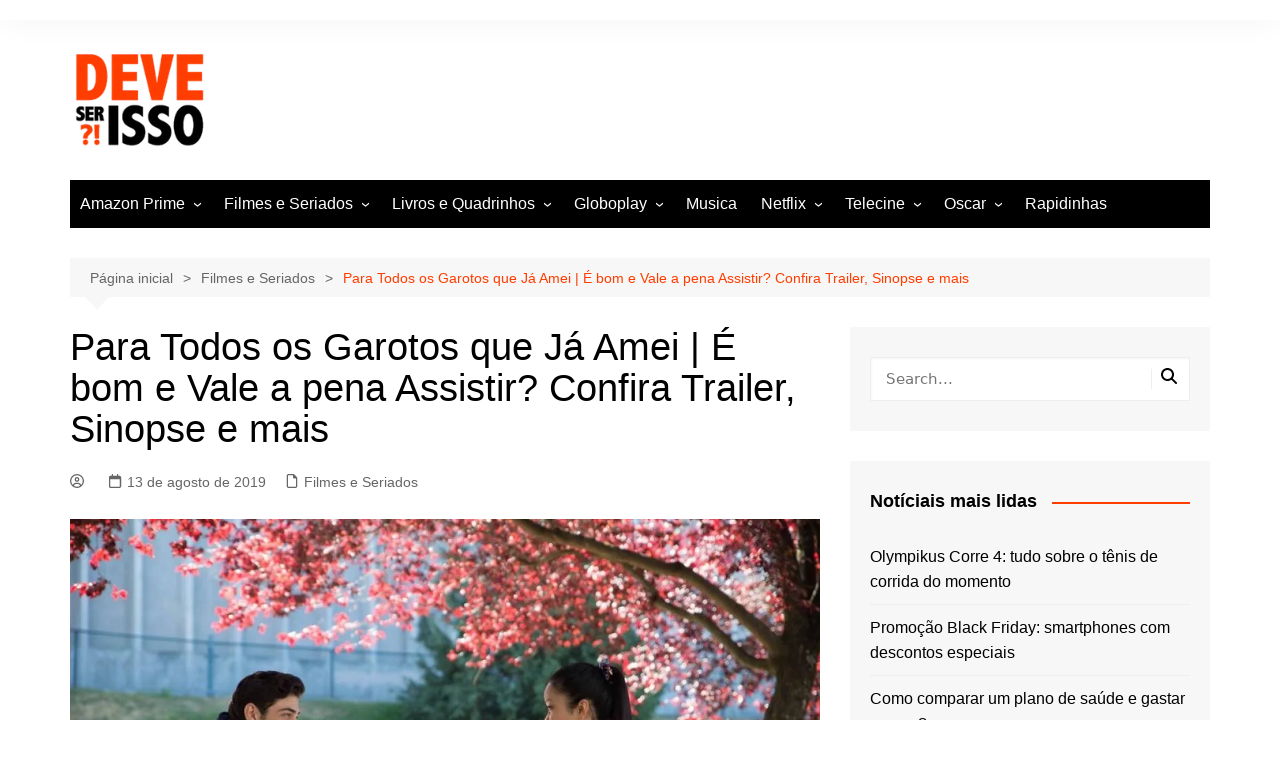

--- FILE ---
content_type: text/html; charset=UTF-8
request_url: https://deveserisso.com.br/blog/para-todos-os-garotos-que-ja-amei-e-bom-e-vale-a-pena-assistir-confira-trailer-sinopse-e-mais/
body_size: 37543
content:
		<!doctype html>
		<html lang="pt-BR">
				<head>
			<meta charset="UTF-8">
			<meta name="viewport" content="width=device-width, initial-scale=1">
			<link rel="profile" href="https://gmpg.org/xfn/11">
			<meta name='robots' content='index, follow, max-image-preview:large, max-snippet:-1, max-video-preview:-1' />

	
	<title>Para Todos os Garotos que Já Amei | É bom e Vale a pena Assistir? Confira Trailer, Sinopse e mais</title>
	<meta name="description" content="Veja se Para Todos os Garotos que Já Amei é bom e vale a pena assistir! Confira também o trailer legendado e a sinopse do filme. Confira tudo sobre o filme e veja porque você precisa assistir!" />
	<link rel="canonical" href="https://deveserisso.com.br/blog/para-todos-os-garotos-que-ja-amei-e-bom-e-vale-a-pena-assistir-confira-trailer-sinopse-e-mais/" />
	<meta property="og:locale" content="pt_BR" />
	<meta property="og:type" content="article" />
	<meta property="og:title" content="Para Todos os Garotos que Já Amei | É bom e Vale a pena Assistir? Confira Trailer, Sinopse e mais" />
	<meta property="og:description" content="Veja se Para Todos os Garotos que Já Amei é bom e vale a pena assistir! Confira também o trailer legendado e a sinopse do filme. Confira tudo sobre o filme e veja porque você precisa assistir!" />
	<meta property="og:url" content="https://deveserisso.com.br/blog/para-todos-os-garotos-que-ja-amei-e-bom-e-vale-a-pena-assistir-confira-trailer-sinopse-e-mais/" />
	<meta property="og:site_name" content="Deveserisso: Filmes, Séries, Trailers, Programação da TV e Cinema" />
	<meta property="article:publisher" content="https://www.facebook.com/deveserisso/" />
	<meta property="article:published_time" content="2019-08-13T18:39:35+00:00" />
	<meta property="og:image" content="https://deveserisso.com.br/blog/wp-content/uploads/2018/08/para-todos-garotos-que-ja-amei.jpg" />
	<meta property="og:image:width" content="1200" />
	<meta property="og:image:height" content="600" />
	<meta property="og:image:type" content="image/jpeg" />
	<meta name="twitter:card" content="summary_large_image" />
	<meta name="twitter:creator" content="@deveserisso" />
	<meta name="twitter:site" content="@deveserisso" />
	<meta name="twitter:label1" content="Escrito por" />
	<meta name="twitter:data1" content="" />
	<meta name="twitter:label2" content="Est. tempo de leitura" />
	<meta name="twitter:data2" content="1 minuto" />
	


<link href='https://fonts.gstatic.com' crossorigin rel='preconnect' />
<link rel="alternate" title="oEmbed (JSON)" type="application/json+oembed" href="https://deveserisso.com.br/blog/wp-json/oembed/1.0/embed?url=https%3A%2F%2Fdeveserisso.com.br%2Fblog%2Fpara-todos-os-garotos-que-ja-amei-e-bom-e-vale-a-pena-assistir-confira-trailer-sinopse-e-mais%2F" />
<link rel="alternate" title="oEmbed (XML)" type="text/xml+oembed" href="https://deveserisso.com.br/blog/wp-json/oembed/1.0/embed?url=https%3A%2F%2Fdeveserisso.com.br%2Fblog%2Fpara-todos-os-garotos-que-ja-amei-e-bom-e-vale-a-pena-assistir-confira-trailer-sinopse-e-mais%2F&#038;format=xml" />
<link rel="alternate" type="application/rss+xml" title="Feed de Deveserisso: Filmes, Séries, Trailers, Programação da TV e Cinema &raquo; Story" href="https://deveserisso.com.br/blog/web-stories/feed/"><style id='wp-img-auto-sizes-contain-inline-css' type='text/css'>img:is([sizes=auto i],[sizes^="auto," i]){contain-intrinsic-size:3000px 1500px}</style>

<style id='classic-theme-styles-inline-css' type='text/css'>/*! This file is auto-generated */
.wp-block-button__link{color:#fff;background-color:#32373c;border-radius:9999px;box-shadow:none;text-decoration:none;padding:calc(.667em + 2px) calc(1.333em + 2px);font-size:1.125em}.wp-block-file__button{background:#32373c;color:#fff;text-decoration:none}</style>
<style  type='text/css'  data-wpacu-inline-css-file='1'>
.saswp-pc-wrap,.saswp-rvw-str{display:inline-flex;width:100%}.saswp-panel h3,.saswp-rvw-ov{text-align:center}.saswp-pc-wrap{background-color:#004f74;padding:15px 15px 15px 30px;color:#fff;flex-wrap:wrap;margin-bottom:20px}.saswp-pc-wrap .saswp-lst span{font-size:18px;font-weight:500;margin-bottom:10px;display:inline-block;line-height:1.3}.saswp-pc-wrap .saswp-lst{flex:1 0 42%}.saswp-pc-wrap .saswp-lst ul,.saswp-rv-txt p{margin:0}.saswp-pc-wrap .saswp-lst p{list-style-type:none;font-size:15px;font-weight:lighter;line-height:1.2;margin-bottom:10px;position:relative;padding-left:20px;color:#eee}.saswp-pc-wrap .saswp-lst p:before{content:'';position:absolute;width:8px;height:8px;background-color:#ccc;left:0;top:6px;border-radius:10px}.sgl .saswp-rvw{width:100%;margin-bottom:34px;font-size:13px;border-bottom:1px solid #ededed}.saswp-rvw-hd span,.saswp-rvw-sm span{background-color:#222;color:#fff;display:inline-block;font-size:15px}.saswp-rvw-hd span{line-height:1.4;padding:8px 12px 6px;margin:26px 0}.saswp-rvw td{padding:7px 14px}.saswp-rvw td,.sgl table td{border:1px solid #ededed}.saswp-g-plus img,.saswp-rvw tbody{width:100%}.saswp-rvw-sm span{padding:8px 12px 6px;margin-bottom:13px;position:relative;line-height:1.2}.saswp-rvw-fs{line-height:1.5;font-size:48px;font-weight:600;margin-bottom:5px}.saswp-rvw-ov .ovs{font-size:11px;font-weight:600}.sgl .saswp-rvw tr td{background:#fff;width:100%}.sgl .saswp-rvw tr:hover td{background-color:#fcfcfc}.saswp-rvw .saswp-rvw-sm{padding:21px 14px}.str-ic{font-size:18px;line-height:1.2}.saswp-rvw-str .df-clr,.saswp-rvw-str .half-str,.saswp-rvw-str .str-ic{display:inline-block;width:20px;height:16px;background-repeat:no-repeat}.saswp-rvw-str .half-str{background-image:url([data-uri])}.saswp-rvw-str .str-ic{background-image:url([data-uri])}.saswp-rvw-str .df-clr{background-image:url([data-uri])}.saswp-g-review-header{margin-top:50px}.saswp-g-review-body{display:inline-grid;grid-template-columns:1fr 300px;grid-gap:30px;margin-top:30px;width:100%}.saswp-channel-list{margin-right:15px}.saswp-input-fields{display:inline-flex;align-items:center;margin-bottom:8px;width:100%}.saswp-product_cons-section-main,.saswp-product_pros-section-main{display:none}.saswp-product_pros-section-main.thepros_main_section{margin-bottom:30px}.saswp-input-fields label{width:130px}.saswp-panel h3{font-size:20px;line-height:1.4;color:#222;margin:10px 0 20px}.saswp-input-fields a.button-primary{margin-top:10px}.saswp-glg-review-body{display:grid;grid-template-columns:100px 1fr;grid-gap:20px;background:#fff;padding:20px;box-shadow:0 0 20px 1px #d2cccc;margin-bottom:30px}.saswp-g-plus{float:right;font-size:15px;width:20px;height:20px;position:absolute;right:0;top:4px}.saswp-rtng{padding-left:5px;font-size:14px}.saswp-pt-dt{font-size:12px;color:#999;font-weight:600;margin-top:5px;display:inline-block}.saswp-athr{font-size:15px;line-height:1.4;color:#000;font-weight:700;display:inline-block;vertical-align:middle}.saswp-rv-cnt p,.saswp-rv-txt{line-height:1.6;margin:10px 0 0}.saswp-str-rtng .saswp-rvw-str{display:inline-block;vertical-align:middle;padding-left:10px;width:auto}.widget-area .saswp-str-rtng .saswp-rvw-str{padding:10px 0 0}.saswp-rv-cnt p{font-size:16px;color:#000}.saswp-rv-img img{max-width:100px;border-radius:100%}.widget .saswp-rv-img img,.widget-area .saswp-rv-img img{max-width:50px}.widget .saswp-glg-review-body,.widget-area .saswp-glg-review-body{display:inline-block;width:100%}.widget-area .saswp-rv-img{width:60px;float:left}@media(max-width:767px){.saswp-glg-review-body{grid-template-columns:50px 1fr}.saswp-rv-img img{max-width:50px}}.widget .saswp-rv-img{margin-bottom:12px}.saswp-rv-txt{position:static;height:80px;overflow-y:auto;font-size:14px;text-align:left;padding:0 2px 0 0}.saswp-rv-txt::-webkit-scrollbar{width:4px;display:inline-block}.saswp-rv-txt::-webkit-scrollbar-thumb{-webkit-border-radius:10px;border-radius:10px;background:#ccc;-webkit-box-shadow:inset 0 0 6px rgba(0,0,0,.5)}.saswp-rv-txt::-webkit-scrollbar-track{-webkit-box-shadow:inset 0 0 6px rgba(0,0,0,.3);-webkit-border-radius:4px}.saswp-r5-rng{position:relative}
</style>
<style  type='text/css'  data-wpacu-inline-css-file='1'>
#ez-toc-container{background:#f9f9f9;border:1px solid #aaa;border-radius:4px;-webkit-box-shadow:0 1px 1px rgba(0,0,0,.05);box-shadow:0 1px 1px rgba(0,0,0,.05);display:table;margin-bottom:1em;padding:10px 20px 10px 10px;position:relative;width:auto}div.ez-toc-widget-container{padding:0;position:relative}#ez-toc-container.ez-toc-light-blue{background:#edf6ff}#ez-toc-container.ez-toc-white{background:#fff}#ez-toc-container.ez-toc-black{background:#000}#ez-toc-container.ez-toc-transparent{background:none}div.ez-toc-widget-container ul{display:block}div.ez-toc-widget-container li{border:none;padding:0}div.ez-toc-widget-container ul.ez-toc-list{padding:10px}#ez-toc-container ul ul,.ez-toc div.ez-toc-widget-container ul ul{margin-left:1.5em}#ez-toc-container li,#ez-toc-container ul{padding:0}#ez-toc-container li,#ez-toc-container ul,#ez-toc-container ul li,div.ez-toc-widget-container,div.ez-toc-widget-container li{background:0 0;list-style:none;line-height:1.6;margin:0;overflow:hidden;z-index:1}#ez-toc-container .ez-toc-title{text-align:left;line-height:1.45;margin:0;padding:0}.ez-toc-title-container{display:table;width:100%}.ez-toc-title,.ez-toc-title-toggle{display:inline;text-align:left;vertical-align:middle}.ez-toc-btn,.ez-toc-glyphicon{display:inline-block;font-weight:400}#ez-toc-container.ez-toc-black a,#ez-toc-container.ez-toc-black a:visited,#ez-toc-container.ez-toc-black p.ez-toc-title{color:#fff}#ez-toc-container div.ez-toc-title-container+ul.ez-toc-list{margin-top:1em}.ez-toc-wrap-left{margin:0 auto 1em 0!important}.ez-toc-wrap-left-text{float:left}.ez-toc-wrap-right{margin:0 0 1em auto!important}.ez-toc-wrap-right-text{float:right}#ez-toc-container a{color:#444;box-shadow:none;text-decoration:none;text-shadow:none;display:inline-flex;align-items:stretch;flex-wrap:nowrap}#ez-toc-container a:visited{color:#9f9f9f}#ez-toc-container a:hover{text-decoration:underline}#ez-toc-container a.ez-toc-toggle{display:flex;align-items:center}.ez-toc-widget-container ul.ez-toc-list li::before{content:' ';position:absolute;left:0;right:0;height:30px;line-height:30px;z-index:-1}.ez-toc-widget-container ul.ez-toc-list li.active{background-color:#ededed}.ez-toc-widget-container li.active>a{font-weight:900}.ez-toc-btn{padding:6px 12px;margin-bottom:0;font-size:14px;line-height:1.428571429;text-align:center;white-space:nowrap;vertical-align:middle;cursor:pointer;background-image:none;border:1px solid transparent;border-radius:4px;-webkit-user-select:none;-moz-user-select:none;-ms-user-select:none;-o-user-select:none;user-select:none}.ez-toc-btn:focus{outline:#333 dotted thin;outline:-webkit-focus-ring-color auto 5px;outline-offset:-2px}.ez-toc-btn:focus,.ez-toc-btn:hover{color:#333;text-decoration:none}.ez-toc-btn.active,.ez-toc-btn:active{background-image:none;outline:0;-webkit-box-shadow:inset 0 3px 5px rgba(0,0,0,.125);box-shadow:inset 0 3px 5px rgba(0,0,0,.125)}.ez-toc-btn-default{color:#333;background-color:#fff;-webkit-box-shadow:inset 0 1px 0 rgba(255,255,255,.15),0 1px 1px rgba(0,0,0,.075);box-shadow:inset 0 1px 0 rgba(255,255,255,.15),0 1px 1px rgba(0,0,0,.075);text-shadow:0 1px 0 #fff;background-image:-webkit-gradient(linear,left 0,left 100%,from(#fff),to(#e0e0e0));background-image:-webkit-linear-gradient(top,#fff 0,#e0e0e0 100%);background-image:-moz-linear-gradient(top,#fff 0,#e0e0e0 100%);background-image:linear-gradient(to bottom,#fff 0,#e0e0e0 100%);background-repeat:repeat-x;border-color:#ccc}.ez-toc-btn-default.active,.ez-toc-btn-default:active,.ez-toc-btn-default:focus,.ez-toc-btn-default:hover{color:#333;background-color:#ebebeb;border-color:#adadad}.ez-toc-btn-default.active,.ez-toc-btn-default:active{background-image:none;background-color:#e0e0e0;border-color:#dbdbdb}.ez-toc-btn-sm,.ez-toc-btn-xs{padding:5px 10px;font-size:12px;line-height:1.5;border-radius:3px}.ez-toc-btn-xs{padding:1px 5px}.ez-toc-btn-default:active{-webkit-box-shadow:inset 0 3px 5px rgba(0,0,0,.125);box-shadow:inset 0 3px 5px rgba(0,0,0,.125)}.btn.active,.ez-toc-btn:active{background-image:none}.ez-toc-btn-default:focus,.ez-toc-btn-default:hover{background-color:#e0e0e0;background-position:0 -15px}.ez-toc-pull-right{float:right!important;margin-left:10px}#ez-toc-container label.cssicon,#ez-toc-widget-container label.cssicon{height:30px}.ez-toc-glyphicon{position:relative;top:1px;font-family:'Glyphicons Halflings';-webkit-font-smoothing:antialiased;font-style:normal;line-height:1;-moz-osx-font-smoothing:grayscale}.ez-toc-glyphicon:empty{width:1em}.ez-toc-toggle i.ez-toc-glyphicon,label.cssicon .ez-toc-glyphicon:empty{font-size:16px;margin-left:2px}#ez-toc-container input,.ez-toc-toggle #item{position:absolute;left:-999em}#ez-toc-container input[type=checkbox]:checked+nav,#ez-toc-widget-container input[type=checkbox]:checked+nav{opacity:0;max-height:0;border:none;display:none}#ez-toc-container .ez-toc-js-icon-con,#ez-toc-container label{position:relative;cursor:pointer;display:initial}#ez-toc-container .ez-toc-js-icon-con,#ez-toc-container .ez-toc-toggle label,.ez-toc-cssicon{float:right;position:relative;font-size:16px;padding:0;border:1px solid #999191;border-radius:5px;cursor:pointer;left:10px;width:35px}div#ez-toc-container .ez-toc-title{display:initial}.ez-toc-wrap-center{margin:0 auto 1em!important}#ez-toc-container a.ez-toc-toggle{color:#444;background:inherit;border:inherit}#ez-toc-container .eztoc-toggle-hide-by-default,.eztoc-hide,label.cssiconcheckbox{display:none}.ez-toc-widget-container ul li a{padding-left:10px;display:inline-flex;align-items:stretch;flex-wrap:nowrap}.ez-toc-widget-container ul.ez-toc-list li{height:auto!important}.ez-toc-icon-toggle-span{display:flex;align-items:center;width:35px;height:30px;justify-content:center;direction:ltr}.eztoc_no_heading_found{background-color:#ff0;padding-left:10px}.term-description .ez-toc-title-container p:nth-child(2){width:50px;float:right;margin:0}
</style>
<style id='ez-toc-inline-css' type='text/css'>div#ez-toc-container .ez-toc-title{font-size:120%}div#ez-toc-container .ez-toc-title{font-weight:500}div#ez-toc-container ul li,div#ez-toc-container ul li a{font-size:95%}div#ez-toc-container ul li,div#ez-toc-container ul li a{font-weight:500}div#ez-toc-container nav ul ul li{font-size:90%}.ez-toc-container-direction{direction:ltr}.ez-toc-counter ul{counter-reset:item}.ez-toc-counter nav ul li a::before{content:counters(item,'.',decimal) '. ';display:inline-block;counter-increment:item;flex-grow:0;flex-shrink:0;margin-right:.2em;float:left}.ez-toc-widget-direction{direction:ltr}.ez-toc-widget-container ul{counter-reset:item}.ez-toc-widget-container nav ul li a::before{content:counters(item,'.',decimal) '. ';display:inline-block;counter-increment:item;flex-grow:0;flex-shrink:0;margin-right:.2em;float:left}</style>

<link rel='stylesheet' id='cream-magazine-main-css' href='https://deveserisso.com.br/blog/wp-content/cache/asset-cleanup/css/item/cream-magazine__assets__dist__css__main-css-v0a878a580cb9bc177b49e10b6b58480516ca4b91.css' type='text/css' media='all' />
<script type='text/javascript' id='wpacu-combined-js-head-group-1' src='https://deveserisso.com.br/blog/wp-content/cache/asset-cleanup/js/head-738d79225b0e12d7c7ab03c807d5a984921f38a7.js'></script><style>a:focus{outline:none!important}a:hover{text-decoration:none!important}button,input[type="button"],input[type="reset"],input[type="submit"],.primary-navigation>ul>li.home-btn,.cm_header_lay_three .primary-navigation>ul>li.home-btn,.news_ticker_wrap .ticker_head,#toTop,.section-title h2::after,.sidebar-widget-area .widget .widget-title h2::after,.footer-widget-container .widget .widget-title h2::after,#comments div#respond h3#reply-title::after,#comments h2.comments-title:after,.post_tags a,.owl-carousel .owl-nav button.owl-prev,.owl-carousel .owl-nav button.owl-next,.cm_author_widget .author-detail-link a,.error_foot form input[type="submit"],.widget_search form input[type="submit"],.header-search-container input[type="submit"],.trending_widget_carousel .owl-dots button.owl-dot,.pagination .page-numbers.current,.post-navigation .nav-links .nav-previous a,.post-navigation .nav-links .nav-next a,#comments form input[type="submit"],footer .widget.widget_search form input[type="submit"]:hover,.widget_product_search .woocommerce-product-search button[type="submit"],.woocommerce ul.products li.product .button,.woocommerce .woocommerce-pagination ul.page-numbers li span.current,.woocommerce .product div.summary .cart button.single_add_to_cart_button,.woocommerce .product div.woocommerce-tabs div.panel #reviews #review_form_wrapper .comment-form p.form-submit .submit,.woocommerce .product section.related>h2::after,.woocommerce .cart .button:hover,.woocommerce .cart .button:focus,.woocommerce .cart input.button:hover,.woocommerce .cart input.button:focus,.woocommerce #respond input#submit:hover,.woocommerce #respond input#submit:focus,.woocommerce button.button:hover,.woocommerce button.button:focus,.woocommerce input.button:hover,.woocommerce input.button:focus,.woocommerce #respond input#submit.alt:hover,.woocommerce a.button.alt:hover,.woocommerce button.button.alt:hover,.woocommerce input.button.alt:hover,.woocommerce a.remove:hover,.woocommerce-account .woocommerce-MyAccount-navigation ul li.is-active a,.woocommerce a.button:hover,.woocommerce a.button:focus,.widget_product_tag_cloud .tagcloud a:hover,.widget_product_tag_cloud .tagcloud a:focus,.woocommerce .widget_price_filter .price_slider_wrapper .ui-slider .ui-slider-handle,.error_page_top_portion,.primary-navigation ul li a span.menu-item-description{background-color:#FF3D00}a:hover,.post_title h2 a:hover,.post_title h2 a:focus,.post_meta li a:hover,.post_meta li a:focus,ul.social-icons li a[href*=".com"]:hover::before,.ticker_carousel .owl-nav button.owl-prev i,.ticker_carousel .owl-nav button.owl-next i,.news_ticker_wrap .ticker_items .item a:hover,.news_ticker_wrap .ticker_items .item a:focus,.cm_banner .post_title h2 a:hover,.cm_banner .post_meta li a:hover,.cm_middle_post_widget_one .post_title h2 a:hover,.cm_middle_post_widget_one .post_meta li a:hover,.cm_middle_post_widget_three .post_thumb .post-holder a:hover,.cm_middle_post_widget_three .post_thumb .post-holder a:focus,.cm_middle_post_widget_six .middle_widget_six_carousel .item .card .card_content a:hover,.cm_middle_post_widget_six .middle_widget_six_carousel .item .card .card_content a:focus,.cm_post_widget_twelve .card .post-holder a:hover,.cm_post_widget_twelve .card .post-holder a:focus,.cm_post_widget_seven .card .card_content a:hover,.cm_post_widget_seven .card .card_content a:focus,.copyright_section a:hover,.footer_nav ul li a:hover,.breadcrumb ul li:last-child span,.pagination .page-numbers:hover,#comments ol.comment-list li article footer.comment-meta .comment-metadata span.edit-link a:hover,#comments ol.comment-list li article .reply a:hover,.social-share ul li a:hover,ul.social-icons li a:hover,ul.social-icons li a:focus,.woocommerce ul.products li.product a:hover,.woocommerce ul.products li.product .price,.woocommerce .woocommerce-pagination ul.page-numbers li a.page-numbers:hover,.woocommerce div.product p.price,.woocommerce div.product span.price,.video_section .video_details .post_title h2 a:hover,.primary-navigation.dark li a:hover,footer .footer_inner a:hover,.footer-widget-container ul.post_meta li:hover span,.footer-widget-container ul.post_meta li:hover a,ul.post_meta li a:hover,.cm-post-widget-two .big-card .post-holder .post_title h2 a:hover,.cm-post-widget-two .big-card .post_meta li a:hover,.copyright_section .copyrights a,.breadcrumb ul li a:hover,.breadcrumb ul li a:hover span{color:#FF3D00}.ticker_carousel .owl-nav button.owl-prev,.ticker_carousel .owl-nav button.owl-next,.error_foot form input[type="submit"],.widget_search form input[type="submit"],.pagination .page-numbers:hover,#comments form input[type="submit"],.social-share ul li a:hover,.header-search-container .search-form-entry,.widget_product_search .woocommerce-product-search button[type="submit"],.woocommerce .woocommerce-pagination ul.page-numbers li span.current,.woocommerce .woocommerce-pagination ul.page-numbers li a.page-numbers:hover,.woocommerce a.remove:hover,.ticker_carousel .owl-nav button.owl-prev:hover,.ticker_carousel .owl-nav button.owl-next:hover,footer .widget.widget_search form input[type="submit"]:hover,.trending_widget_carousel .owl-dots button.owl-dot,.the_content blockquote,.widget_tag_cloud .tagcloud a:hover{border-color:#FF3D00}.ticker_carousel.owl-carousel .owl-nav button:hover svg{color:#FF3D00;fill:#FF3D00}header .mask{background-color:rgb(0 0 0 / .2)}.site-description{color:#000}body{font-family:Arial,sans-serif;font-weight:inherit}h1,h2,h3,h4,h5,h6,.site-title{font-family:Arial,sans-serif;font-weight:inherit}.entry_cats ul.post-categories li a{background-color:#FF3D00;color:#fff}.entry_cats ul.post-categories li a:hover,.cm_middle_post_widget_six .middle_widget_six_carousel .item .card .card_content .entry_cats ul.post-categories li a:hover{background-color:#010101;color:#fff}.the_content a{color:#FF3D00}.the_content a:hover{color:#010101}.post-display-grid .card_content .cm-post-excerpt{margin-top:15px}</style>

<script type="application/ld+json" class="saswp-schema-markup-output">
[{"@context":"https:\/\/schema.org\/","@type":"VideoObject","@id":"https:\/\/deveserisso.com.br\/blog\/para-todos-os-garotos-que-ja-amei-e-bom-e-vale-a-pena-assistir-confira-trailer-sinopse-e-mais\/#videoobject","url":"https:\/\/deveserisso.com.br\/blog\/para-todos-os-garotos-que-ja-amei-e-bom-e-vale-a-pena-assistir-confira-trailer-sinopse-e-mais\/","headline":"Para Todos os Garotos que J\u00e1 Amei | \u00c9 bom e Vale a pena Assistir? Confira Trailer, Sinopse e mais","datePublished":"2019-08-13T16:39:35-03:00","dateModified":"2019-08-13T16:39:35-03:00","description":"Veja se Para Todos os Garotos que J\u00e1 Amei \u00e9 bom e vale a pena assistir! Confira tamb\u00e9m o trailer legendado e a sinopse do filme. Confira tudo sobre o filme e veja porque voc\u00ea precisa assistir!","transcript":"    Est\u00e1 querendo saber tudo sobre o filme Para Todos os Garotos que J\u00e1 Amei? Ent\u00e3o voc\u00ea chegou ao local certo! Aqui voc\u00ea vai encontrar o trailer, o elenco, a sinopse e toda ficha t\u00e9cnica do filme para saber tudo sobre essa grande produ\u00e7\u00e3o do mundo do cinema.    Antes de dormir \u00e9 um filme do g\u00eanero Com\u00e9dia Adolescente, Rom\u00e2ntico de 1h39min de dura\u00e7\u00e3o com dire\u00e7\u00e3o de Susan Johnson e estrelado por Lana Condor, John Corbett, Noah Centineo e Janel Parrish. Abaixo voc\u00ea pode conferir as principais informa\u00e7\u00f5es sobre essa produ\u00e7\u00e3o.    \u00c9 bom e vale a pena assistir?  Baseado num best seller, o filme traduz muito bem a leveza do livro que fez sucesso para o p\u00fablico juvenil. Leve, rom\u00e2ntico e cheio de reviravoltas.     Dados T\u00e9cnicos        Nome: Para Todos os Garotos que J\u00e1 Amei.    Data de lan\u00e7amento: 17\/08\/2018.        Sinopse: Lara Jean Song Covey (Lana Condor) escreve cartas de amor secretas para todos os seus antigos paqueras. Um dia, essas cartas s\u00e3o misteriosamente enviadas para os meninos sobre os quem ela escreve, virando sua vida de cabe\u00e7a para baixo.    Diretor:  Susan Johnson    Elenco: Lana Condor, John Corbett, Noah Centineo, Janel Parrish.  Dura\u00e7\u00e3o: 1h39min  Nota Imdb: 7.2\/10 de 65874 usu\u00e1rios.      Trailer      Assistir na Netflix      E a\u00ed, o que voc\u00ea achou do filme Para Todos os Garotos que J\u00e1 Amei? Conte para n\u00f3s nos coment\u00e1rios!    Leia mais sobre Filmes e S\u00e9ries e o Netflix.","name":"Para Todos os Garotos que J\u00e1 Amei | \u00c9 bom e Vale a pena Assistir? Confira Trailer, Sinopse e mais","uploadDate":"2019-08-13T16:39:35-03:00","thumbnailUrl":"https:\/\/deveserisso.com.br\/blog\/wp-content\/uploads\/2018\/08\/para-todos-garotos-que-ja-amei-150x150.jpg","author":{"@type":"Person","name":"","url":"https:\/\/deveserisso.com.br\/blog\/author\/","sameAs":[],"image":{"@type":"ImageObject","url":"https:\/\/secure.gravatar.com\/avatar\/?s=96&d=mm&r=g","height":96,"width":96}},"contentUrl":"https:\/\/www.youtube.com\/embed\/CK-g0OqzQHQ","embedUrl":"https:\/\/www.youtube.com\/embed\/CK-g0OqzQHQ"},

{"@context":"https:\/\/schema.org\/","@graph":[{"@context":"https:\/\/schema.org\/","@type":"SiteNavigationElement","@id":"https:\/\/deveserisso.com.br\/blog\/#amazon-prime","name":"Amazon Prime","url":"https:\/\/deveserisso.com.br\/blog\/filmes-e-seriados\/amazon-prime\/"},{"@context":"https:\/\/schema.org\/","@type":"SiteNavigationElement","@id":"https:\/\/deveserisso.com.br\/blog\/#como-achar-filmes-e-series","name":"Como achar filmes e s\u00e9ries","url":"https:\/\/deveserisso.com.br\/blog\/como-encontrar-filmes-e-series-para-assistir-na-amazon-prime-video\/"},{"@context":"https:\/\/schema.org\/","@type":"SiteNavigationElement","@id":"https:\/\/deveserisso.com.br\/blog\/#melhores-filmes","name":"Melhores Filmes","url":"https:\/\/deveserisso.com.br\/blog\/melhores-filmes-do-amazon-prime-video-para-assistir-hoje\/"},{"@context":"https:\/\/schema.org\/","@type":"SiteNavigationElement","@id":"https:\/\/deveserisso.com.br\/blog\/#lancamentos-da-semana","name":"Lan\u00e7amentos da Semana","url":"https:\/\/deveserisso.com.br\/blog\/lancamentos-amazon-prime-video-semana\/"},{"@context":"https:\/\/schema.org\/","@type":"SiteNavigationElement","@id":"https:\/\/deveserisso.com.br\/blog\/#filmes-de-acao","name":"Filmes de A\u00e7\u00e3o","url":"https:\/\/deveserisso.com.br\/blog\/melhores-filmes-de-acao-para-assistir-no-amazon-prime-video\/"},{"@context":"https:\/\/schema.org\/","@type":"SiteNavigationElement","@id":"https:\/\/deveserisso.com.br\/blog\/#filmes-de-comedia","name":"Filmes de Com\u00e9dia","url":"https:\/\/deveserisso.com.br\/blog\/melhores-filmes-de-comedia-amazon-prime-video-para-ver-hoje\/"},{"@context":"https:\/\/schema.org\/","@type":"SiteNavigationElement","@id":"https:\/\/deveserisso.com.br\/blog\/#filmes-de-drama","name":"Filmes de Drama","url":"https:\/\/deveserisso.com.br\/blog\/melhores-filmes-de-drama-amazon-prime-video-para-ver-e-assistir-hoje\/"},{"@context":"https:\/\/schema.org\/","@type":"SiteNavigationElement","@id":"https:\/\/deveserisso.com.br\/blog\/#filmes-romanticos","name":"Filmes Romanticos","url":"https:\/\/deveserisso.com.br\/blog\/melhores-filmes-romanticos-para-assistir-no-amazon-prime-video\/"},{"@context":"https:\/\/schema.org\/","@type":"SiteNavigationElement","@id":"https:\/\/deveserisso.com.br\/blog\/#filmes-de-suspense","name":"Filmes de Suspense","url":"https:\/\/deveserisso.com.br\/blog\/melhores-filmes-de-suspense-na-amazon-prime-video\/"},{"@context":"https:\/\/schema.org\/","@type":"SiteNavigationElement","@id":"https:\/\/deveserisso.com.br\/blog\/#filmes-de-terror","name":"Filmes de Terror","url":"https:\/\/deveserisso.com.br\/blog\/melhores-filmes-de-terror-no-amazon-prime-video-para-ver-hoje\/"},{"@context":"https:\/\/schema.org\/","@type":"SiteNavigationElement","@id":"https:\/\/deveserisso.com.br\/blog\/#filmes-e-seriados","name":"Filmes e Seriados","url":"https:\/\/deveserisso.com.br\/blog\/filmes-e-seriados\/"},{"@context":"https:\/\/schema.org\/","@type":"SiteNavigationElement","@id":"https:\/\/deveserisso.com.br\/blog\/#filme-com-f-veja-lista-de-472-filmes-que-comecam-com-a-letra-f","name":"Filme com F: Veja lista de 472 filmes que come\u00e7am com a letra F","url":"https:\/\/deveserisso.com.br\/blog\/filme-com-f-lista-de-filmes-que-comecam-com-letra-f\/"},{"@context":"https:\/\/schema.org\/","@type":"SiteNavigationElement","@id":"https:\/\/deveserisso.com.br\/blog\/#filmes-para-chorar","name":"Filmes para Chorar","url":"https:\/\/deveserisso.com.br\/blog\/filmes-para-chorar-lista-dos-melhores\/"},{"@context":"https:\/\/schema.org\/","@type":"SiteNavigationElement","@id":"https:\/\/deveserisso.com.br\/blog\/#will-smith","name":"Will Smith","url":"https:\/\/deveserisso.com.br\/blog\/will-smith-tudo-sobre-os-filmes-os-premios-e-a-carreira-do-ator\/"},{"@context":"https:\/\/schema.org\/","@type":"SiteNavigationElement","@id":"https:\/\/deveserisso.com.br\/blog\/#livros-e-quadrinhos","name":"Livros e Quadrinhos","url":"https:\/\/deveserisso.com.br\/blog\/livros-e-quadrinhos\/"},{"@context":"https:\/\/schema.org\/","@type":"SiteNavigationElement","@id":"https:\/\/deveserisso.com.br\/blog\/#as-piores-adaptacoes-de-quadrinhos-para-o-cinema","name":"As piores adapta\u00e7\u00f5es de quadrinhos para o cinema","url":"https:\/\/deveserisso.com.br\/blog\/web-stories\/piores-adaptacoes-quadrinhos-hqs-para-cinema\/"},{"@context":"https:\/\/schema.org\/","@type":"SiteNavigationElement","@id":"https:\/\/deveserisso.com.br\/blog\/#super-herois-mais-fortes-que-o-superman","name":"Super-her\u00f3is mais fortes que o Superman","url":"https:\/\/deveserisso.com.br\/blog\/web-stories\/personagens-que-dariam-uma-surra-superman\/"},{"@context":"https:\/\/schema.org\/","@type":"SiteNavigationElement","@id":"https:\/\/deveserisso.com.br\/blog\/#livro-mais-esperto-que-o-diabo-e-bom","name":"Livro Mais esperto que o diabo \u00e9 bom?","url":"https:\/\/deveserisso.com.br\/blog\/mais-esperto-que-o-diabo-e-bom-e-vale-ler-veja-resenha-onde-comprar-barato-livros-parecidos-e-muito-mais\/"},{"@context":"https:\/\/schema.org\/","@type":"SiteNavigationElement","@id":"https:\/\/deveserisso.com.br\/blog\/#livro-torto-arado-e-bom","name":"Livro Torto Arado \u00e9 bom?","url":"https:\/\/deveserisso.com.br\/blog\/torto-arado-e-bom-e-vale-ler-veja-resenha-onde-comprar-barato-livros-parecidos-e-muito-mais\/"},{"@context":"https:\/\/schema.org\/","@type":"SiteNavigationElement","@id":"https:\/\/deveserisso.com.br\/blog\/#livro-mulheres-que-correm-com-os-lobos-e-bom","name":"Livro Mulheres que correm com os lobos \u00e9 bom?","url":"https:\/\/deveserisso.com.br\/blog\/mulheres-que-correm-com-os-lobos-livro-e-bom-resumo-frases-onde-comprar-barato-e-mais\/"},{"@context":"https:\/\/schema.org\/","@type":"SiteNavigationElement","@id":"https:\/\/deveserisso.com.br\/blog\/#livro-a-rainha-vermelha-e-bom","name":"Livro A Rainha Vermelha \u00e9 bom?","url":"https:\/\/deveserisso.com.br\/blog\/a-rainha-vermelha-e-bom-e-vale-a-pena-ler-confira-sinopse-livros-parecidos-e-mais\/"},{"@context":"https:\/\/schema.org\/","@type":"SiteNavigationElement","@id":"https:\/\/deveserisso.com.br\/blog\/#livro-a-selecao-e-bomr","name":"Livro A Sele\u00e7\u00e3o \u00e9 bomr?","url":"https:\/\/deveserisso.com.br\/blog\/a-selecao-e-bom-e-vale-a-pena-ler-confira-resumo-livros-parecidos-e-mais\/"},{"@context":"https:\/\/schema.org\/","@type":"SiteNavigationElement","@id":"https:\/\/deveserisso.com.br\/blog\/#livro-trono-de-vidro-e-bom","name":"Livro Trono de Vidro \u00e9 bom?","url":"https:\/\/deveserisso.com.br\/blog\/trono-de-vidro-e-bom-e-vale-a-pena-ler-confira-sinopse-livros-parecidos-e-mais\/"},{"@context":"https:\/\/schema.org\/","@type":"SiteNavigationElement","@id":"https:\/\/deveserisso.com.br\/blog\/#livro-o-morro-dos-ventos-uivantes-e-bom","name":"Livro O morro dos ventos uivantes \u00e9 bom?","url":"https:\/\/deveserisso.com.br\/blog\/o-morro-dos-ventos-uivantes-e-bom-e-vale-a-pena-ler-resumo-sinopse-livros-parecidos-e-mais\/"},{"@context":"https:\/\/schema.org\/","@type":"SiteNavigationElement","@id":"https:\/\/deveserisso.com.br\/blog\/#livro-o-poder-do-habito-e-bom","name":"Livro O poder do h\u00e1bito \u00e9 bom?","url":"https:\/\/deveserisso.com.br\/blog\/o-poder-do-habito-e-bom-e-vale-a-pena-ler-sinopse-livros-parecidos-e-mais\/"},{"@context":"https:\/\/schema.org\/","@type":"SiteNavigationElement","@id":"https:\/\/deveserisso.com.br\/blog\/#livro-1984-e-bom","name":"Livro 1984 \u00e9 bom?","url":"https:\/\/deveserisso.com.br\/blog\/1984-e-bom-e-vale-a-pena-ler-confira-resumo-livros-parecidos-e-mais\/"},{"@context":"https:\/\/schema.org\/","@type":"SiteNavigationElement","@id":"https:\/\/deveserisso.com.br\/blog\/#globoplay","name":"Globoplay","url":"https:\/\/deveserisso.com.br\/blog\/filmes-e-seriados\/globoplay\/"},{"@context":"https:\/\/schema.org\/","@type":"SiteNavigationElement","@id":"https:\/\/deveserisso.com.br\/blog\/#como-cancelar-o-globoplay","name":"Como cancelar o Globoplay","url":"https:\/\/deveserisso.com.br\/blog\/web-stories\/como-cancelar-globoplay\/"},{"@context":"https:\/\/schema.org\/","@type":"SiteNavigationElement","@id":"https:\/\/deveserisso.com.br\/blog\/#qual-a-programacao-da-globo-hoje","name":"Qual a programa\u00e7\u00e3o da Globo hoje?","url":"https:\/\/deveserisso.com.br\/blog\/qual-a-programacao-da-globo-hoje\/"},{"@context":"https:\/\/schema.org\/","@type":"SiteNavigationElement","@id":"https:\/\/deveserisso.com.br\/blog\/#que-filme-esta-passando-na-globo-agora","name":"Que filme est\u00e1 passando na Globo agora?","url":"https:\/\/deveserisso.com.br\/blog\/filmes-de-hoje-na-programacao-da-rede-globo\/"},{"@context":"https:\/\/schema.org\/","@type":"SiteNavigationElement","@id":"https:\/\/deveserisso.com.br\/blog\/#qual-filme-de-hoje-na-sessao-da-tarde","name":"Qual filme de hoje na Sess\u00e3o da Tarde?","url":"https:\/\/deveserisso.com.br\/blog\/filme-de-hoje-na-sessao-da-tarde\/"},{"@context":"https:\/\/schema.org\/","@type":"SiteNavigationElement","@id":"https:\/\/deveserisso.com.br\/blog\/#qual-filme-de-hoje-no-corujao","name":"Qual filme de hoje no Coruj\u00e3o?","url":"https:\/\/deveserisso.com.br\/blog\/qual-filme-vai-passar-hoje-no-corujao-da-rede-globo\/"},{"@context":"https:\/\/schema.org\/","@type":"SiteNavigationElement","@id":"https:\/\/deveserisso.com.br\/blog\/#qual-o-filme-de-hoje-na-temperatura-maxima","name":"Qual o filme de hoje na Temperatura M\u00e1xima?","url":"https:\/\/deveserisso.com.br\/blog\/qual-filme-vai-passar-hoje-domingo-na-temperatura-maxima\/"},{"@context":"https:\/\/schema.org\/","@type":"SiteNavigationElement","@id":"https:\/\/deveserisso.com.br\/blog\/#qual-filme-de-hoje-na-tela-quente","name":"Qual filme de hoje na Tela Quente?","url":"https:\/\/deveserisso.com.br\/blog\/filmes-de-hoje-na-tela-quente\/"},{"@context":"https:\/\/schema.org\/","@type":"SiteNavigationElement","@id":"https:\/\/deveserisso.com.br\/blog\/#quem-joga-hoje-na-globo","name":"Quem joga hoje na Globo?","url":"https:\/\/deveserisso.com.br\/blog\/quem-joga-hoje-na-globo\/"},{"@context":"https:\/\/schema.org\/","@type":"SiteNavigationElement","@id":"https:\/\/deveserisso.com.br\/blog\/#melhores-series","name":"Melhores S\u00e9ries","url":"https:\/\/deveserisso.com.br\/blog\/melhores-series-para-assistir-no-globoplay\/"},{"@context":"https:\/\/schema.org\/","@type":"SiteNavigationElement","@id":"https:\/\/deveserisso.com.br\/blog\/#melhores-filmes","name":"Melhores Filmes","url":"https:\/\/deveserisso.com.br\/blog\/melhores-filmes-globoplay-para-assistir-hoje\/"},{"@context":"https:\/\/schema.org\/","@type":"SiteNavigationElement","@id":"https:\/\/deveserisso.com.br\/blog\/#musica","name":"Musica","url":"https:\/\/deveserisso.com.br\/blog\/musica\/"},{"@context":"https:\/\/schema.org\/","@type":"SiteNavigationElement","@id":"https:\/\/deveserisso.com.br\/blog\/#netflix","name":"Netflix","url":"https:\/\/deveserisso.com.br\/blog\/filmes-e-seriados\/netflix\/"},{"@context":"https:\/\/schema.org\/","@type":"SiteNavigationElement","@id":"https:\/\/deveserisso.com.br\/blog\/#melhores-series","name":"Melhores s\u00e9ries","url":"https:\/\/deveserisso.com.br\/blog\/melhores-series-para-assistir-na-netflix\/"},{"@context":"https:\/\/schema.org\/","@type":"SiteNavigationElement","@id":"https:\/\/deveserisso.com.br\/blog\/#melhores-filmes","name":"Melhores filmes","url":"https:\/\/deveserisso.com.br\/blog\/melhores-filmes-netflix-para-assistir-hoje\/"},{"@context":"https:\/\/schema.org\/","@type":"SiteNavigationElement","@id":"https:\/\/deveserisso.com.br\/blog\/#filme-de-acao","name":"Filme de a\u00e7\u00e3o","url":"https:\/\/deveserisso.com.br\/blog\/melhores-filmes-de-acao-para-assistir-na-netflix\/"},{"@context":"https:\/\/schema.org\/","@type":"SiteNavigationElement","@id":"https:\/\/deveserisso.com.br\/blog\/#filmes-de-comedia","name":"Filmes de com\u00e9dia","url":"https:\/\/deveserisso.com.br\/blog\/melhores-filmes-de-comedia-netflix\/"},{"@context":"https:\/\/schema.org\/","@type":"SiteNavigationElement","@id":"https:\/\/deveserisso.com.br\/blog\/#filmes-de-drama","name":"Filmes de drama","url":"https:\/\/deveserisso.com.br\/blog\/melhores-filmes-de-drama-na-netflix\/"},{"@context":"https:\/\/schema.org\/","@type":"SiteNavigationElement","@id":"https:\/\/deveserisso.com.br\/blog\/#filmes-de-ficcao-cientifica","name":"Filmes de fic\u00e7\u00e3o cientifica","url":"https:\/\/deveserisso.com.br\/blog\/melhores-filmes-de-ficcao-cientifica-para-assistir-no-netflix\/"},{"@context":"https:\/\/schema.org\/","@type":"SiteNavigationElement","@id":"https:\/\/deveserisso.com.br\/blog\/#filmes-romanticos","name":"Filmes rom\u00e2nticos","url":"https:\/\/deveserisso.com.br\/blog\/melhores-filmes-romanticos-netflix-now-amazon\/"},{"@context":"https:\/\/schema.org\/","@type":"SiteNavigationElement","@id":"https:\/\/deveserisso.com.br\/blog\/#filmes-de-suspense","name":"Filmes de suspense","url":"https:\/\/deveserisso.com.br\/blog\/melhores-filmes-de-suspense-para-ver-na-netflix\/"},{"@context":"https:\/\/schema.org\/","@type":"SiteNavigationElement","@id":"https:\/\/deveserisso.com.br\/blog\/#filmes-de-terror","name":"Filmes de terror","url":"https:\/\/deveserisso.com.br\/blog\/melhores-filmes-terror-netflix\/"},{"@context":"https:\/\/schema.org\/","@type":"SiteNavigationElement","@id":"https:\/\/deveserisso.com.br\/blog\/#telecine","name":"Telecine","url":"https:\/\/deveserisso.com.br\/blog\/filmes-e-seriados\/telecine\/"},{"@context":"https:\/\/schema.org\/","@type":"SiteNavigationElement","@id":"https:\/\/deveserisso.com.br\/blog\/#melhores-filmes","name":"Melhores Filmes","url":"https:\/\/deveserisso.com.br\/blog\/telecine-melhores-filmes-para-assistir-no-telecine-play-lancamentos\/"},{"@context":"https:\/\/schema.org\/","@type":"SiteNavigationElement","@id":"https:\/\/deveserisso.com.br\/blog\/#filmes-de-comedia","name":"Filmes de com\u00e9dia","url":"https:\/\/deveserisso.com.br\/blog\/melhores-comedias-para-assistir-no-telecine-play-hoje\/"},{"@context":"https:\/\/schema.org\/","@type":"SiteNavigationElement","@id":"https:\/\/deveserisso.com.br\/blog\/#lancamentos-telecine","name":"Lan\u00e7amentos Telecine","url":"https:\/\/deveserisso.com.br\/blog\/estreias-telecine-play-lancamentos-e-novidades-do-catalogo\/"},{"@context":"https:\/\/schema.org\/","@type":"SiteNavigationElement","@id":"https:\/\/deveserisso.com.br\/blog\/#oscar","name":"Oscar","url":"https:\/\/deveserisso.com.br\/blog\/filmes-e-seriados\/oscar-noticias-indicados-vencedores-e-mais\/"},{"@context":"https:\/\/schema.org\/","@type":"SiteNavigationElement","@id":"https:\/\/deveserisso.com.br\/blog\/#lista-completa-de-indicados-ao-oscar-2022","name":"Lista completa de Indicados ao Oscar 2022","url":"https:\/\/deveserisso.com.br\/blog\/oscar-2022-lista-completa-de-indicados-de-todas-as-categorias-do-oscar\/"},{"@context":"https:\/\/schema.org\/","@type":"SiteNavigationElement","@id":"https:\/\/deveserisso.com.br\/blog\/#onde-assistir-online-os-filmes-indicados-ao-oscar-2022","name":"Onde assistir online os filmes indicados ao Oscar 2022","url":"https:\/\/deveserisso.com.br\/blog\/onde-assistir-online-os-filmes-indicados-ao-oscar-2022\/"},{"@context":"https:\/\/schema.org\/","@type":"SiteNavigationElement","@id":"https:\/\/deveserisso.com.br\/blog\/#apostas-nos-indicados-ao-oscar","name":"Apostas nos indicados ao Oscar","url":"https:\/\/deveserisso.com.br\/blog\/web-stories\/lista-dos-indicados-oscar-2022\/"},{"@context":"https:\/\/schema.org\/","@type":"SiteNavigationElement","@id":"https:\/\/deveserisso.com.br\/blog\/#rapidinhas","name":"Rapidinhas","url":"https:\/\/deveserisso.com.br\/blog\/web-stories\/"},{"@context":"https:\/\/schema.org\/","@type":"SiteNavigationElement","@id":"https:\/\/deveserisso.com.br\/blog\/#5-filmes-de-comedia-na-netflix-que-vao-melhorar-seu-humor","name":"5 filmes de com\u00e9dia na Netflix que v\u00e3o melhorar seu humor","url":"https:\/\/deveserisso.com.br\/blog\/web-stories\/filmes-de-comedia-netflix-melhorar-humor\/"},{"@context":"https:\/\/schema.org\/","@type":"SiteNavigationElement","@id":"https:\/\/deveserisso.com.br\/blog\/#4-atores-que-trocaram-a-marvel-pela-dc","name":"4  atores que trocaram a Marvel pela DC","url":"https:\/\/deveserisso.com.br\/blog\/web-stories\/atores-que-trocaram-a-marvel-pela-dc\/"},{"@context":"https:\/\/schema.org\/","@type":"SiteNavigationElement","@id":"https:\/\/deveserisso.com.br\/blog\/#jogos-de-segunda-feira-01-08-onde-assistir-futebol-na-tv","name":"Jogos de segunda-feira 01\/08: onde assistir futebol na TV","url":"https:\/\/deveserisso.com.br\/blog\/web-stories\/jogos-de-segunda-feira-01-08-onde-assistir-futebol-na-tv\/"},{"@context":"https:\/\/schema.org\/","@type":"SiteNavigationElement","@id":"https:\/\/deveserisso.com.br\/blog\/#santos-x-fluminense-onde-assistir-o-jogo-do-brasileirao","name":"Santos x Fluminense: onde assistir o jogo do Brasileir\u00e3o","url":"https:\/\/deveserisso.com.br\/blog\/web-stories\/santos-x-fluminense-onde-assistir-o-jogo-do-brasileirao\/"}]},

{"@context":"https:\/\/schema.org\/","@type":"BreadcrumbList","@id":"https:\/\/deveserisso.com.br\/blog\/para-todos-os-garotos-que-ja-amei-e-bom-e-vale-a-pena-assistir-confira-trailer-sinopse-e-mais\/#breadcrumb","itemListElement":[{"@type":"ListItem","position":1,"item":{"@id":"https:\/\/deveserisso.com.br\/blog","name":"Deveserisso: Filmes, S\u00e9ries, Trailers, Programa\u00e7\u00e3o da TV e Cinema"}},{"@type":"ListItem","position":2,"item":{"@id":"https:\/\/deveserisso.com.br\/blog\/filmes-e-seriados\/","name":"Filmes e Seriados"}},{"@type":"ListItem","position":3,"item":{"@id":"https:\/\/deveserisso.com.br\/blog\/para-todos-os-garotos-que-ja-amei-e-bom-e-vale-a-pena-assistir-confira-trailer-sinopse-e-mais\/","name":"Para Todos os Garotos que J\u00e1 Amei | \u00c9 bom e Vale a pena Assistir? Confira Trailer, Sinopse e mais"}}]},

{"@context":"https:\/\/schema.org\/","@type":"NewsArticle","@id":"https:\/\/deveserisso.com.br\/blog\/para-todos-os-garotos-que-ja-amei-e-bom-e-vale-a-pena-assistir-confira-trailer-sinopse-e-mais\/#newsarticle","url":"https:\/\/deveserisso.com.br\/blog\/para-todos-os-garotos-que-ja-amei-e-bom-e-vale-a-pena-assistir-confira-trailer-sinopse-e-mais\/","headline":"Para Todos os Garotos que J\u00e1 Amei | \u00c9 bom e Vale a pena Assistir? Confira Trailer, Sinopse e mais","mainEntityOfPage":"https:\/\/deveserisso.com.br\/blog\/para-todos-os-garotos-que-ja-amei-e-bom-e-vale-a-pena-assistir-confira-trailer-sinopse-e-mais\/","datePublished":"2019-08-13T16:39:35-03:00","dateModified":"2019-08-13T16:39:35-03:00","description":"Veja se Para Todos os Garotos que J\u00e1 Amei \u00e9 bom e vale a pena assistir! Confira tamb\u00e9m o trailer legendado e a sinopse do filme. Confira tudo sobre o filme e veja porque voc\u00ea precisa assistir!","articleSection":"Filmes e Seriados","articleBody":"    Est\u00e1 querendo saber tudo sobre o filme Para Todos os Garotos que J\u00e1 Amei? Ent\u00e3o voc\u00ea chegou ao local certo! Aqui voc\u00ea vai encontrar o trailer, o elenco, a sinopse e toda ficha t\u00e9cnica do filme para saber tudo sobre essa grande produ\u00e7\u00e3o do mundo do cinema.    Antes de dormir \u00e9 um filme do g\u00eanero Com\u00e9dia Adolescente, Rom\u00e2ntico de 1h39min de dura\u00e7\u00e3o com dire\u00e7\u00e3o de Susan Johnson e estrelado por Lana Condor, John Corbett, Noah Centineo e Janel Parrish. Abaixo voc\u00ea pode conferir as principais informa\u00e7\u00f5es sobre essa produ\u00e7\u00e3o.    \u00c9 bom e vale a pena assistir?  Baseado num best seller, o filme traduz muito bem a leveza do livro que fez sucesso para o p\u00fablico juvenil. Leve, rom\u00e2ntico e cheio de reviravoltas.     Dados T\u00e9cnicos        Nome: Para Todos os Garotos que J\u00e1 Amei.    Data de lan\u00e7amento: 17\/08\/2018.        Sinopse: Lara Jean Song Covey (Lana Condor) escreve cartas de amor secretas para todos os seus antigos paqueras. Um dia, essas cartas s\u00e3o misteriosamente enviadas para os meninos sobre os quem ela escreve, virando sua vida de cabe\u00e7a para baixo.    Diretor:  Susan Johnson    Elenco: Lana Condor, John Corbett, Noah Centineo, Janel Parrish.  Dura\u00e7\u00e3o: 1h39min  Nota Imdb: 7.2\/10 de 65874 usu\u00e1rios.      Trailer      Assistir na Netflix      E a\u00ed, o que voc\u00ea achou do filme Para Todos os Garotos que J\u00e1 Amei? Conte para n\u00f3s nos coment\u00e1rios!    Leia mais sobre Filmes e S\u00e9ries e o Netflix.","keywords":["Com\u00e9dia Adolescente"," John Corbett"," Lana Condor"," Noah Centineo"," Rom\u00e2ntico"," "],"name":"Para Todos os Garotos que J\u00e1 Amei | \u00c9 bom e Vale a pena Assistir? Confira Trailer, Sinopse e mais","thumbnailUrl":"https:\/\/deveserisso.com.br\/blog\/wp-content\/uploads\/2018\/08\/para-todos-garotos-que-ja-amei-150x150.jpg","wordCount":"217","timeRequired":"PT57S","mainEntity":{"@type":"WebPage","@id":"https:\/\/deveserisso.com.br\/blog\/para-todos-os-garotos-que-ja-amei-e-bom-e-vale-a-pena-assistir-confira-trailer-sinopse-e-mais\/"},"author":{"@type":"Person","name":"","url":"https:\/\/deveserisso.com.br\/blog\/author\/","sameAs":[],"image":{"@type":"ImageObject","url":"https:\/\/secure.gravatar.com\/avatar\/?s=96&d=mm&r=g","height":96,"width":96}},"editor":{"@type":"Person","name":"","url":"https:\/\/deveserisso.com.br\/blog\/author\/","sameAs":[],"image":{"@type":"ImageObject","url":"https:\/\/secure.gravatar.com\/avatar\/?s=96&d=mm&r=g","height":96,"width":96}},"publisher":{"@type":"Organization","name":"Deveserisso: Filmes, S\u00e9ries, Trailers, Programa\u00e7\u00e3o da TV e Cinema","url":"https:\/\/deveserisso.com.br\/blog","logo":{"@type":"ImageObject","url":"https:\/\/deveserisso.com.br\/blog\/wp-content\/uploads\/2021\/01\/cropped-cropped-logo-deveserisso.png","width":140,"height":100}},"comment":null,"image":[{"@type":"ImageObject","@id":"https:\/\/deveserisso.com.br\/blog\/para-todos-os-garotos-que-ja-amei-e-bom-e-vale-a-pena-assistir-confira-trailer-sinopse-e-mais\/#primaryimage","url":"https:\/\/deveserisso.com.br\/blog\/wp-content\/uploads\/2018\/08\/para-todos-garotos-que-ja-amei-1200x900.jpg","width":"1200","height":"900"},{"@type":"ImageObject","url":"https:\/\/deveserisso.com.br\/blog\/wp-content\/uploads\/2018\/08\/para-todos-garotos-que-ja-amei-1200x720.jpg","width":"1200","height":"720"},{"@type":"ImageObject","url":"https:\/\/deveserisso.com.br\/blog\/wp-content\/uploads\/2018\/08\/para-todos-garotos-que-ja-amei-1200x675.jpg","width":"1200","height":"675"},{"@type":"ImageObject","url":"https:\/\/deveserisso.com.br\/blog\/wp-content\/uploads\/2018\/08\/para-todos-garotos-que-ja-amei-600x600.jpg","width":"600","height":"600"}]},

{"@context":"https:\/\/schema.org\/","@type":"NewsArticle","@id":"https:\/\/deveserisso.com.br\/blog\/para-todos-os-garotos-que-ja-amei-e-bom-e-vale-a-pena-assistir-confira-trailer-sinopse-e-mais\/#newsarticle","url":"https:\/\/deveserisso.com.br\/blog\/para-todos-os-garotos-que-ja-amei-e-bom-e-vale-a-pena-assistir-confira-trailer-sinopse-e-mais\/","headline":"Para Todos os Garotos que J\u00e1 Amei | \u00c9 bom e Vale a pena Assistir? Confira Trailer, Sinopse e mais","mainEntityOfPage":"https:\/\/deveserisso.com.br\/blog\/para-todos-os-garotos-que-ja-amei-e-bom-e-vale-a-pena-assistir-confira-trailer-sinopse-e-mais\/","datePublished":"2019-08-13T16:39:35-03:00","dateModified":"2019-08-13T16:39:35-03:00","description":"Veja se Para Todos os Garotos que J\u00e1 Amei \u00e9 bom e vale a pena assistir! Confira tamb\u00e9m o trailer legendado e a sinopse do filme. Confira tudo sobre o filme e veja porque voc\u00ea precisa assistir!","articleSection":"Filmes e Seriados","articleBody":"    Est\u00e1 querendo saber tudo sobre o filme Para Todos os Garotos que J\u00e1 Amei? Ent\u00e3o voc\u00ea chegou ao local certo! Aqui voc\u00ea vai encontrar o trailer, o elenco, a sinopse e toda ficha t\u00e9cnica do filme para saber tudo sobre essa grande produ\u00e7\u00e3o do mundo do cinema.    Antes de dormir \u00e9 um filme do g\u00eanero Com\u00e9dia Adolescente, Rom\u00e2ntico de 1h39min de dura\u00e7\u00e3o com dire\u00e7\u00e3o de Susan Johnson e estrelado por Lana Condor, John Corbett, Noah Centineo e Janel Parrish. Abaixo voc\u00ea pode conferir as principais informa\u00e7\u00f5es sobre essa produ\u00e7\u00e3o.    \u00c9 bom e vale a pena assistir?  Baseado num best seller, o filme traduz muito bem a leveza do livro que fez sucesso para o p\u00fablico juvenil. Leve, rom\u00e2ntico e cheio de reviravoltas.     Dados T\u00e9cnicos        Nome: Para Todos os Garotos que J\u00e1 Amei.    Data de lan\u00e7amento: 17\/08\/2018.        Sinopse: Lara Jean Song Covey (Lana Condor) escreve cartas de amor secretas para todos os seus antigos paqueras. Um dia, essas cartas s\u00e3o misteriosamente enviadas para os meninos sobre os quem ela escreve, virando sua vida de cabe\u00e7a para baixo.    Diretor:  Susan Johnson    Elenco: Lana Condor, John Corbett, Noah Centineo, Janel Parrish.  Dura\u00e7\u00e3o: 1h39min  Nota Imdb: 7.2\/10 de 65874 usu\u00e1rios.      Trailer      Assistir na Netflix      E a\u00ed, o que voc\u00ea achou do filme Para Todos os Garotos que J\u00e1 Amei? Conte para n\u00f3s nos coment\u00e1rios!    Leia mais sobre Filmes e S\u00e9ries e o Netflix.","keywords":["Com\u00e9dia Adolescente"," John Corbett"," Lana Condor"," Noah Centineo"," Rom\u00e2ntico"," "],"name":"Para Todos os Garotos que J\u00e1 Amei | \u00c9 bom e Vale a pena Assistir? Confira Trailer, Sinopse e mais","thumbnailUrl":"https:\/\/deveserisso.com.br\/blog\/wp-content\/uploads\/2018\/08\/para-todos-garotos-que-ja-amei-150x150.jpg","wordCount":"217","timeRequired":"PT57S","mainEntity":{"@type":"WebPage","@id":"https:\/\/deveserisso.com.br\/blog\/para-todos-os-garotos-que-ja-amei-e-bom-e-vale-a-pena-assistir-confira-trailer-sinopse-e-mais\/"},"author":{"@type":"Person","name":"","url":"https:\/\/deveserisso.com.br\/blog\/author\/","sameAs":[],"image":{"@type":"ImageObject","url":"https:\/\/secure.gravatar.com\/avatar\/?s=96&d=mm&r=g","height":96,"width":96}},"editor":{"@type":"Person","name":"","url":"https:\/\/deveserisso.com.br\/blog\/author\/","sameAs":[],"image":{"@type":"ImageObject","url":"https:\/\/secure.gravatar.com\/avatar\/?s=96&d=mm&r=g","height":96,"width":96}},"publisher":{"@type":"Organization","name":"Deveserisso: Filmes, S\u00e9ries, Trailers, Programa\u00e7\u00e3o da TV e Cinema","url":"https:\/\/deveserisso.com.br\/blog","logo":{"@type":"ImageObject","url":"https:\/\/deveserisso.com.br\/blog\/wp-content\/uploads\/2021\/01\/cropped-cropped-logo-deveserisso.png","width":140,"height":100}},"comment":null,"image":[{"@type":"ImageObject","@id":"https:\/\/deveserisso.com.br\/blog\/para-todos-os-garotos-que-ja-amei-e-bom-e-vale-a-pena-assistir-confira-trailer-sinopse-e-mais\/#primaryimage","url":"https:\/\/deveserisso.com.br\/blog\/wp-content\/uploads\/2018\/08\/para-todos-garotos-que-ja-amei-1200x900.jpg","width":"1200","height":"900"},{"@type":"ImageObject","url":"https:\/\/deveserisso.com.br\/blog\/wp-content\/uploads\/2018\/08\/para-todos-garotos-que-ja-amei-1200x720.jpg","width":"1200","height":"720"},{"@type":"ImageObject","url":"https:\/\/deveserisso.com.br\/blog\/wp-content\/uploads\/2018\/08\/para-todos-garotos-que-ja-amei-1200x675.jpg","width":"1200","height":"675"},{"@type":"ImageObject","url":"https:\/\/deveserisso.com.br\/blog\/wp-content\/uploads\/2018\/08\/para-todos-garotos-que-ja-amei-600x600.jpg","width":"600","height":"600"}]}]
</script>

<link rel="icon" href="https://deveserisso.com.br/blog/wp-content/uploads/2021/02/logo-dsi_laranja_bc-96x96.png" sizes="32x32" />
<link rel="icon" href="https://deveserisso.com.br/blog/wp-content/uploads/2021/02/logo-dsi_laranja_bc-300x300.png" sizes="192x192" />
<link rel="apple-touch-icon" href="https://deveserisso.com.br/blog/wp-content/uploads/2021/02/logo-dsi_laranja_bc-300x300.png" />
<meta name="msapplication-TileImage" content="https://deveserisso.com.br/blog/wp-content/uploads/2021/02/logo-dsi_laranja_bc-300x300.png" />
		<style type="text/css" id="wp-custom-css">.botaotrailer{border-style:dotted;width:95%;border-style:dotted;border-color:#030303;font-size:16px;font-weight:700;text-align:center;margin:0 auto;margin-left:10px;padding:15px;margin-top:0;margin-bottom:15px;float:left;background-color:#f5f5f5}.botaocomprar{border-style:dotted;width:100%;border-style:dotted;border-color:#030303;font-size:16px;font-weight:700;text-align:center;margin:0 auto;margin-left:10px;padding:15px;margin-top:30px;margin-bottom:80px;float:left;background-color:#f5f5f5}@media (min-width:992px){.botaotrailer{width:98%;background-color:#f5f5f5}}.boxfilmes{margin-bottom:150px}</style>
				<style id='global-styles-inline-css' type='text/css'>:root{--wp--preset--aspect-ratio--square:1;--wp--preset--aspect-ratio--4-3:4/3;--wp--preset--aspect-ratio--3-4:3/4;--wp--preset--aspect-ratio--3-2:3/2;--wp--preset--aspect-ratio--2-3:2/3;--wp--preset--aspect-ratio--16-9:16/9;--wp--preset--aspect-ratio--9-16:9/16;--wp--preset--color--black:#000000;--wp--preset--color--cyan-bluish-gray:#abb8c3;--wp--preset--color--white:#ffffff;--wp--preset--color--pale-pink:#f78da7;--wp--preset--color--vivid-red:#cf2e2e;--wp--preset--color--luminous-vivid-orange:#ff6900;--wp--preset--color--luminous-vivid-amber:#fcb900;--wp--preset--color--light-green-cyan:#7bdcb5;--wp--preset--color--vivid-green-cyan:#00d084;--wp--preset--color--pale-cyan-blue:#8ed1fc;--wp--preset--color--vivid-cyan-blue:#0693e3;--wp--preset--color--vivid-purple:#9b51e0;--wp--preset--gradient--vivid-cyan-blue-to-vivid-purple:linear-gradient(135deg,rgb(6,147,227) 0%,rgb(155,81,224) 100%);--wp--preset--gradient--light-green-cyan-to-vivid-green-cyan:linear-gradient(135deg,rgb(122,220,180) 0%,rgb(0,208,130) 100%);--wp--preset--gradient--luminous-vivid-amber-to-luminous-vivid-orange:linear-gradient(135deg,rgb(252,185,0) 0%,rgb(255,105,0) 100%);--wp--preset--gradient--luminous-vivid-orange-to-vivid-red:linear-gradient(135deg,rgb(255,105,0) 0%,rgb(207,46,46) 100%);--wp--preset--gradient--very-light-gray-to-cyan-bluish-gray:linear-gradient(135deg,rgb(238,238,238) 0%,rgb(169,184,195) 100%);--wp--preset--gradient--cool-to-warm-spectrum:linear-gradient(135deg,rgb(74,234,220) 0%,rgb(151,120,209) 20%,rgb(207,42,186) 40%,rgb(238,44,130) 60%,rgb(251,105,98) 80%,rgb(254,248,76) 100%);--wp--preset--gradient--blush-light-purple:linear-gradient(135deg,rgb(255,206,236) 0%,rgb(152,150,240) 100%);--wp--preset--gradient--blush-bordeaux:linear-gradient(135deg,rgb(254,205,165) 0%,rgb(254,45,45) 50%,rgb(107,0,62) 100%);--wp--preset--gradient--luminous-dusk:linear-gradient(135deg,rgb(255,203,112) 0%,rgb(199,81,192) 50%,rgb(65,88,208) 100%);--wp--preset--gradient--pale-ocean:linear-gradient(135deg,rgb(255,245,203) 0%,rgb(182,227,212) 50%,rgb(51,167,181) 100%);--wp--preset--gradient--electric-grass:linear-gradient(135deg,rgb(202,248,128) 0%,rgb(113,206,126) 100%);--wp--preset--gradient--midnight:linear-gradient(135deg,rgb(2,3,129) 0%,rgb(40,116,252) 100%);--wp--preset--font-size--small:16px;--wp--preset--font-size--medium:28px;--wp--preset--font-size--large:32px;--wp--preset--font-size--x-large:42px;--wp--preset--font-size--larger:38px;--wp--preset--spacing--20:0.44rem;--wp--preset--spacing--30:0.67rem;--wp--preset--spacing--40:1rem;--wp--preset--spacing--50:1.5rem;--wp--preset--spacing--60:2.25rem;--wp--preset--spacing--70:3.38rem;--wp--preset--spacing--80:5.06rem;--wp--preset--shadow--natural:6px 6px 9px rgba(0, 0, 0, 0.2);--wp--preset--shadow--deep:12px 12px 50px rgba(0, 0, 0, 0.4);--wp--preset--shadow--sharp:6px 6px 0px rgba(0, 0, 0, 0.2);--wp--preset--shadow--outlined:6px 6px 0px -3px rgb(255, 255, 255), 6px 6px rgb(0, 0, 0);--wp--preset--shadow--crisp:6px 6px 0px rgb(0, 0, 0)}:where(.is-layout-flex){gap:.5em}:where(.is-layout-grid){gap:.5em}body .is-layout-flex{display:flex}.is-layout-flex{flex-wrap:wrap;align-items:center}.is-layout-flex>:is(*,div){margin:0}body .is-layout-grid{display:grid}.is-layout-grid>:is(*,div){margin:0}:where(.wp-block-columns.is-layout-flex){gap:2em}:where(.wp-block-columns.is-layout-grid){gap:2em}:where(.wp-block-post-template.is-layout-flex){gap:1.25em}:where(.wp-block-post-template.is-layout-grid){gap:1.25em}.has-black-color{color:var(--wp--preset--color--black)!important}.has-cyan-bluish-gray-color{color:var(--wp--preset--color--cyan-bluish-gray)!important}.has-white-color{color:var(--wp--preset--color--white)!important}.has-pale-pink-color{color:var(--wp--preset--color--pale-pink)!important}.has-vivid-red-color{color:var(--wp--preset--color--vivid-red)!important}.has-luminous-vivid-orange-color{color:var(--wp--preset--color--luminous-vivid-orange)!important}.has-luminous-vivid-amber-color{color:var(--wp--preset--color--luminous-vivid-amber)!important}.has-light-green-cyan-color{color:var(--wp--preset--color--light-green-cyan)!important}.has-vivid-green-cyan-color{color:var(--wp--preset--color--vivid-green-cyan)!important}.has-pale-cyan-blue-color{color:var(--wp--preset--color--pale-cyan-blue)!important}.has-vivid-cyan-blue-color{color:var(--wp--preset--color--vivid-cyan-blue)!important}.has-vivid-purple-color{color:var(--wp--preset--color--vivid-purple)!important}.has-black-background-color{background-color:var(--wp--preset--color--black)!important}.has-cyan-bluish-gray-background-color{background-color:var(--wp--preset--color--cyan-bluish-gray)!important}.has-white-background-color{background-color:var(--wp--preset--color--white)!important}.has-pale-pink-background-color{background-color:var(--wp--preset--color--pale-pink)!important}.has-vivid-red-background-color{background-color:var(--wp--preset--color--vivid-red)!important}.has-luminous-vivid-orange-background-color{background-color:var(--wp--preset--color--luminous-vivid-orange)!important}.has-luminous-vivid-amber-background-color{background-color:var(--wp--preset--color--luminous-vivid-amber)!important}.has-light-green-cyan-background-color{background-color:var(--wp--preset--color--light-green-cyan)!important}.has-vivid-green-cyan-background-color{background-color:var(--wp--preset--color--vivid-green-cyan)!important}.has-pale-cyan-blue-background-color{background-color:var(--wp--preset--color--pale-cyan-blue)!important}.has-vivid-cyan-blue-background-color{background-color:var(--wp--preset--color--vivid-cyan-blue)!important}.has-vivid-purple-background-color{background-color:var(--wp--preset--color--vivid-purple)!important}.has-black-border-color{border-color:var(--wp--preset--color--black)!important}.has-cyan-bluish-gray-border-color{border-color:var(--wp--preset--color--cyan-bluish-gray)!important}.has-white-border-color{border-color:var(--wp--preset--color--white)!important}.has-pale-pink-border-color{border-color:var(--wp--preset--color--pale-pink)!important}.has-vivid-red-border-color{border-color:var(--wp--preset--color--vivid-red)!important}.has-luminous-vivid-orange-border-color{border-color:var(--wp--preset--color--luminous-vivid-orange)!important}.has-luminous-vivid-amber-border-color{border-color:var(--wp--preset--color--luminous-vivid-amber)!important}.has-light-green-cyan-border-color{border-color:var(--wp--preset--color--light-green-cyan)!important}.has-vivid-green-cyan-border-color{border-color:var(--wp--preset--color--vivid-green-cyan)!important}.has-pale-cyan-blue-border-color{border-color:var(--wp--preset--color--pale-cyan-blue)!important}.has-vivid-cyan-blue-border-color{border-color:var(--wp--preset--color--vivid-cyan-blue)!important}.has-vivid-purple-border-color{border-color:var(--wp--preset--color--vivid-purple)!important}.has-vivid-cyan-blue-to-vivid-purple-gradient-background{background:var(--wp--preset--gradient--vivid-cyan-blue-to-vivid-purple)!important}.has-light-green-cyan-to-vivid-green-cyan-gradient-background{background:var(--wp--preset--gradient--light-green-cyan-to-vivid-green-cyan)!important}.has-luminous-vivid-amber-to-luminous-vivid-orange-gradient-background{background:var(--wp--preset--gradient--luminous-vivid-amber-to-luminous-vivid-orange)!important}.has-luminous-vivid-orange-to-vivid-red-gradient-background{background:var(--wp--preset--gradient--luminous-vivid-orange-to-vivid-red)!important}.has-very-light-gray-to-cyan-bluish-gray-gradient-background{background:var(--wp--preset--gradient--very-light-gray-to-cyan-bluish-gray)!important}.has-cool-to-warm-spectrum-gradient-background{background:var(--wp--preset--gradient--cool-to-warm-spectrum)!important}.has-blush-light-purple-gradient-background{background:var(--wp--preset--gradient--blush-light-purple)!important}.has-blush-bordeaux-gradient-background{background:var(--wp--preset--gradient--blush-bordeaux)!important}.has-luminous-dusk-gradient-background{background:var(--wp--preset--gradient--luminous-dusk)!important}.has-pale-ocean-gradient-background{background:var(--wp--preset--gradient--pale-ocean)!important}.has-electric-grass-gradient-background{background:var(--wp--preset--gradient--electric-grass)!important}.has-midnight-gradient-background{background:var(--wp--preset--gradient--midnight)!important}.has-small-font-size{font-size:var(--wp--preset--font-size--small)!important}.has-medium-font-size{font-size:var(--wp--preset--font-size--medium)!important}.has-large-font-size{font-size:var(--wp--preset--font-size--large)!important}.has-x-large-font-size{font-size:var(--wp--preset--font-size--x-large)!important}</style>
</head>
				<body data-rsssl=1 class="wp-singular post-template-default single single-post postid-53862 single-format-standard wp-custom-logo wp-embed-responsive wp-theme-cream-magazine right-sidebar">
						<a class="skip-link screen-reader-text" href="#content">Ir para o conteúdo</a>
				<div class="page-wrapper">
		<header class="general-header cm-header-style-one">
			<div class="top-header">
			<div class="cm-container">
				<div class="row">
					<div class="cm-col-lg-8 cm-col-md-7 cm-col-12">
						<div class="top-header-left">
													</div>
					</div>
					<div class="cm-col-lg-4 cm-col-md-5 cm-col-12">
						<div class="top-header-social-links">
									<ul class="social-icons">
					</ul>
								</div>
					</div>
				</div>
			</div>
		</div>
		<div class="cm-container">
		<div class="logo-container">
			<div class="row align-items-center">
				<div class="cm-col-lg-4 cm-col-12">
							<div class="logo">
			<a href="https://deveserisso.com.br/blog/" class="custom-logo-link" rel="home"><img data-lazyloaded="1" data-placeholder-resp="140x100" src="[data-uri]" width="140" height="100" data-src="https://deveserisso.com.br/blog/wp-content/uploads/2022/02/cropped-cropped-logo-dsi-versao-laranja-otimizado.png" class="custom-logo" alt="Deveserisso: Filmes, Séries, Trailers, Programação da TV e Cinema" decoding="async" /><noscript><img width="140" height="100" src="https://deveserisso.com.br/blog/wp-content/uploads/2022/02/cropped-cropped-logo-dsi-versao-laranja-otimizado.png" class="custom-logo" alt="Deveserisso: Filmes, Séries, Trailers, Programação da TV e Cinema" decoding="async" /></noscript></a>		</div>
						</div>
							</div>
		</div>
		<nav class="main-navigation">
			<div id="main-nav" class="primary-navigation">
				<ul id="menu-menu-1" class=""><li id="menu-item-56999" class="menu-item menu-item-type-taxonomy menu-item-object-category menu-item-has-children menu-item-56999"><a href="https://deveserisso.com.br/blog/filmes-e-seriados/amazon-prime/">Amazon Prime</a>
<ul class="sub-menu">
	<li id="menu-item-67501" class="menu-item menu-item-type-post_type menu-item-object-post menu-item-67501"><a href="https://deveserisso.com.br/blog/como-encontrar-filmes-e-series-para-assistir-na-amazon-prime-video/">Como achar filmes e séries</a></li>
	<li id="menu-item-67499" class="menu-item menu-item-type-post_type menu-item-object-post menu-item-67499"><a href="https://deveserisso.com.br/blog/melhores-filmes-do-amazon-prime-video-para-assistir-hoje/">Melhores Filmes</a></li>
	<li id="menu-item-67505" class="menu-item menu-item-type-post_type menu-item-object-post menu-item-67505"><a href="https://deveserisso.com.br/blog/lancamentos-amazon-prime-video-semana/">Lançamentos da Semana</a></li>
	<li id="menu-item-67495" class="menu-item menu-item-type-post_type menu-item-object-post menu-item-67495"><a href="https://deveserisso.com.br/blog/melhores-filmes-de-acao-para-assistir-no-amazon-prime-video/">Filmes de Ação</a></li>
	<li id="menu-item-67494" class="menu-item menu-item-type-post_type menu-item-object-post menu-item-67494"><a href="https://deveserisso.com.br/blog/melhores-filmes-de-comedia-amazon-prime-video-para-ver-hoje/">Filmes de Comédia</a></li>
	<li id="menu-item-67496" class="menu-item menu-item-type-post_type menu-item-object-post menu-item-67496"><a href="https://deveserisso.com.br/blog/melhores-filmes-de-drama-amazon-prime-video-para-ver-e-assistir-hoje/">Filmes de Drama</a></li>
	<li id="menu-item-67497" class="menu-item menu-item-type-post_type menu-item-object-post menu-item-67497"><a href="https://deveserisso.com.br/blog/melhores-filmes-romanticos-para-assistir-no-amazon-prime-video/">Filmes Romanticos</a></li>
	<li id="menu-item-67500" class="menu-item menu-item-type-post_type menu-item-object-post menu-item-67500"><a href="https://deveserisso.com.br/blog/melhores-filmes-de-suspense-na-amazon-prime-video/">Filmes de Suspense</a></li>
	<li id="menu-item-67498" class="menu-item menu-item-type-post_type menu-item-object-post menu-item-67498"><a href="https://deveserisso.com.br/blog/melhores-filmes-de-terror-no-amazon-prime-video-para-ver-hoje/">Filmes de Terror</a></li>
</ul>
</li>
<li id="menu-item-57007" class="menu-item menu-item-type-taxonomy menu-item-object-category current-post-ancestor current-menu-parent current-post-parent menu-item-has-children menu-item-57007"><a href="https://deveserisso.com.br/blog/filmes-e-seriados/">Filmes e Seriados</a>
<ul class="sub-menu">
	<li id="menu-item-69192" class="menu-item menu-item-type-post_type menu-item-object-post menu-item-69192"><a href="https://deveserisso.com.br/blog/filme-com-f-lista-de-filmes-que-comecam-com-letra-f/">Filme com F: 502 filmes e séries que começam com a letra F</a></li>
	<li id="menu-item-71420" class="menu-item menu-item-type-post_type menu-item-object-post menu-item-71420"><a href="https://deveserisso.com.br/blog/filmes-para-chorar-lista-dos-melhores/">Filmes para Chorar</a></li>
	<li id="menu-item-72519" class="menu-item menu-item-type-post_type menu-item-object-post menu-item-72519"><a href="https://deveserisso.com.br/blog/will-smith-tudo-sobre-os-filmes-os-premios-e-a-carreira-do-ator/">Will Smith</a></li>
</ul>
</li>
<li id="menu-item-17891" class="menu-item menu-item-type-taxonomy menu-item-object-category menu-item-has-children menu-item-17891"><a href="https://deveserisso.com.br/blog/livros-e-quadrinhos/">Livros e Quadrinhos</a>
<ul class="sub-menu">
	<li id="menu-item-69886" class="menu-item menu-item-type-post_type menu-item-object-post menu-item-69886"><a href="https://deveserisso.com.br/blog/mais-esperto-que-o-diabo-e-bom-e-vale-ler-veja-resenha-onde-comprar-barato-livros-parecidos-e-muito-mais/">Livro Mais esperto que o diabo é bom?</a></li>
	<li id="menu-item-69875" class="menu-item menu-item-type-post_type menu-item-object-post menu-item-69875"><a href="https://deveserisso.com.br/blog/torto-arado-e-bom-e-vale-ler-veja-resenha-onde-comprar-barato-livros-parecidos-e-muito-mais/">Livro Torto Arado é bom?</a></li>
	<li id="menu-item-69860" class="menu-item menu-item-type-post_type menu-item-object-post menu-item-69860"><a href="https://deveserisso.com.br/blog/mulheres-que-correm-com-os-lobos-livro-e-bom-resumo-frases-onde-comprar-barato-e-mais/">Livro Mulheres que correm com os lobos é bom?</a></li>
	<li id="menu-item-69772" class="menu-item menu-item-type-post_type menu-item-object-post menu-item-69772"><a href="https://deveserisso.com.br/blog/a-rainha-vermelha-e-bom-e-vale-a-pena-ler-confira-sinopse-livros-parecidos-e-mais/">Livro A Rainha Vermelha é bom?</a></li>
	<li id="menu-item-69773" class="menu-item menu-item-type-post_type menu-item-object-post menu-item-69773"><a href="https://deveserisso.com.br/blog/a-selecao-e-bom-e-vale-a-pena-ler-confira-resumo-livros-parecidos-e-mais/">Livro A Seleção é bomr?</a></li>
	<li id="menu-item-69778" class="menu-item menu-item-type-post_type menu-item-object-post menu-item-69778"><a href="https://deveserisso.com.br/blog/trono-de-vidro-e-bom-e-vale-a-pena-ler-confira-sinopse-livros-parecidos-e-mais/">Livro Trono de Vidro é bom?</a></li>
	<li id="menu-item-70141" class="menu-item menu-item-type-post_type menu-item-object-post menu-item-70141"><a href="https://deveserisso.com.br/blog/o-morro-dos-ventos-uivantes-e-bom-e-vale-a-pena-ler-resumo-sinopse-livros-parecidos-e-mais/">Livro O morro dos ventos uivantes é bom?</a></li>
	<li id="menu-item-70140" class="menu-item menu-item-type-post_type menu-item-object-post menu-item-70140"><a href="https://deveserisso.com.br/blog/o-poder-do-habito-e-bom-e-vale-a-pena-ler-sinopse-livros-parecidos-e-mais/">Livro O poder do hábito é bom?</a></li>
	<li id="menu-item-70079" class="menu-item menu-item-type-post_type menu-item-object-post menu-item-70079"><a href="https://deveserisso.com.br/blog/1984-e-bom-e-vale-a-pena-ler-confira-resumo-livros-parecidos-e-mais/">Livro 1984 é bom?</a></li>
</ul>
</li>
<li id="menu-item-57005" class="menu-item menu-item-type-taxonomy menu-item-object-category menu-item-has-children menu-item-57005"><a href="https://deveserisso.com.br/blog/filmes-e-seriados/globoplay/">Globoplay</a>
<ul class="sub-menu">
	<li id="menu-item-70218" class="menu-item menu-item-type-post_type menu-item-object-post menu-item-70218"><a href="https://deveserisso.com.br/blog/qual-a-programacao-da-globo-hoje/">Qual a programação da Globo hoje?</a></li>
	<li id="menu-item-68802" class="menu-item menu-item-type-post_type menu-item-object-post menu-item-68802"><a href="https://deveserisso.com.br/blog/filmes-de-hoje-na-programacao-da-rede-globo/">Que filme está passando na Globo agora?</a></li>
	<li id="menu-item-68803" class="menu-item menu-item-type-post_type menu-item-object-post menu-item-68803"><a href="https://deveserisso.com.br/blog/filme-de-hoje-na-sessao-da-tarde/">Qual filme de hoje na Sessão da Tarde?</a></li>
	<li id="menu-item-68937" class="menu-item menu-item-type-post_type menu-item-object-post menu-item-68937"><a href="https://deveserisso.com.br/blog/qual-filme-vai-passar-hoje-no-corujao-da-rede-globo/">Qual filme de hoje no Corujão?</a></li>
	<li id="menu-item-69258" class="menu-item menu-item-type-post_type menu-item-object-post menu-item-69258"><a href="https://deveserisso.com.br/blog/qual-filme-vai-passar-hoje-domingo-na-temperatura-maxima/">Qual o filme de hoje, 03/03, na Temperatura Máxima?</a></li>
	<li id="menu-item-68911" class="menu-item menu-item-type-post_type menu-item-object-post menu-item-68911"><a href="https://deveserisso.com.br/blog/filmes-de-hoje-na-tela-quente/">Qual filme de hoje na Tela Quente?</a></li>
	<li id="menu-item-72295" class="menu-item menu-item-type-post_type menu-item-object-post menu-item-72295"><a href="https://deveserisso.com.br/blog/quem-joga-hoje-na-globo/">Quem joga hoje na Globo?</a></li>
	<li id="menu-item-67502" class="menu-item menu-item-type-post_type menu-item-object-post menu-item-67502"><a href="https://deveserisso.com.br/blog/melhores-series-para-assistir-no-globoplay/">Melhores Séries</a></li>
	<li id="menu-item-67503" class="menu-item menu-item-type-post_type menu-item-object-post menu-item-67503"><a href="https://deveserisso.com.br/blog/melhores-filmes-globoplay-para-assistir-hoje/">Melhores Filmes</a></li>
</ul>
</li>
<li id="menu-item-57006" class="menu-item menu-item-type-taxonomy menu-item-object-category menu-item-57006"><a href="https://deveserisso.com.br/blog/musica/">Musica</a></li>
<li id="menu-item-57000" class="menu-item menu-item-type-taxonomy menu-item-object-category menu-item-has-children menu-item-57000"><a href="https://deveserisso.com.br/blog/filmes-e-seriados/netflix/">Netflix</a>
<ul class="sub-menu">
	<li id="menu-item-69066" class="menu-item menu-item-type-post_type menu-item-object-post menu-item-69066"><a href="https://deveserisso.com.br/blog/melhores-series-para-assistir-na-netflix/">Melhores séries</a></li>
	<li id="menu-item-53780" class="menu-item menu-item-type-post_type menu-item-object-post menu-item-53780"><a href="https://deveserisso.com.br/blog/melhores-filmes-netflix-para-assistir-hoje/" title="Clique para ver os melhores filmes da Netflix.">Melhores filmes</a></li>
	<li id="menu-item-53769" class="menu-item menu-item-type-post_type menu-item-object-post menu-item-53769"><a href="https://deveserisso.com.br/blog/melhores-filmes-de-acao-para-assistir-na-netflix/" title="Clique para ver os melhores filmes de ação.">Filme de ação</a></li>
	<li id="menu-item-53774" class="menu-item menu-item-type-post_type menu-item-object-post menu-item-53774"><a href="https://deveserisso.com.br/blog/melhores-filmes-de-comedia-netflix/" title="Clique para ver os melhores filmes de comédia.">Filmes de comédia</a></li>
	<li id="menu-item-53770" class="menu-item menu-item-type-post_type menu-item-object-post menu-item-53770"><a href="https://deveserisso.com.br/blog/melhores-filmes-de-drama-na-netflix/" title="Clique para ver os melhores filmes de drama.">Filmes de drama</a></li>
	<li id="menu-item-53781" class="menu-item menu-item-type-post_type menu-item-object-post menu-item-53781"><a href="https://deveserisso.com.br/blog/melhores-filmes-de-ficcao-cientifica-para-assistir-no-netflix/" title="Clique para ver os melhores filmes de Ficção Científica">Filmes de ficção cientifica</a></li>
	<li id="menu-item-53776" class="menu-item menu-item-type-post_type menu-item-object-post menu-item-53776"><a href="https://deveserisso.com.br/blog/melhores-filmes-romanticos-netflix-now-amazon/" title="Clique para ver os melhores filmes românticos.">Filmes românticos</a></li>
	<li id="menu-item-53778" class="menu-item menu-item-type-post_type menu-item-object-post menu-item-53778"><a href="https://deveserisso.com.br/blog/melhores-filmes-de-suspense-para-ver-na-netflix/" title="Clique para ver os melhores filmes de suspense.">Filmes de suspense</a></li>
	<li id="menu-item-53777" class="menu-item menu-item-type-post_type menu-item-object-post menu-item-53777"><a href="https://deveserisso.com.br/blog/melhores-filmes-terror-netflix/" title="Clique para ver os melhores filmes de terror.">Filmes de terror</a></li>
</ul>
</li>
<li id="menu-item-67562" class="menu-item menu-item-type-taxonomy menu-item-object-category menu-item-has-children menu-item-67562"><a href="https://deveserisso.com.br/blog/filmes-e-seriados/telecine/">Telecine</a>
<ul class="sub-menu">
	<li id="menu-item-67563" class="menu-item menu-item-type-post_type menu-item-object-post menu-item-67563"><a href="https://deveserisso.com.br/blog/telecine-melhores-filmes-para-assistir-no-telecine-play-lancamentos/">Melhores Filmes</a></li>
	<li id="menu-item-67564" class="menu-item menu-item-type-post_type menu-item-object-post menu-item-67564"><a href="https://deveserisso.com.br/blog/melhores-comedias-para-assistir-no-telecine-play-hoje/">Filmes de comédia</a></li>
	<li id="menu-item-67565" class="menu-item menu-item-type-post_type menu-item-object-post menu-item-67565"><a href="https://deveserisso.com.br/blog/estreias-telecine-play-lancamentos-e-novidades-do-catalogo/">Lançamentos Telecine</a></li>
</ul>
</li>
<li id="menu-item-70770" class="menu-item menu-item-type-taxonomy menu-item-object-category menu-item-has-children menu-item-70770"><a href="https://deveserisso.com.br/blog/filmes-e-seriados/oscar-noticias-indicados-vencedores-e-mais/">Oscar</a>
<ul class="sub-menu">
	<li id="menu-item-70772" class="menu-item menu-item-type-post_type menu-item-object-post menu-item-70772"><a href="https://deveserisso.com.br/blog/oscar-2022-lista-completa-de-indicados-de-todas-as-categorias-do-oscar/">Lista completa de Indicados ao Oscar 2022</a></li>
	<li id="menu-item-70773" class="menu-item menu-item-type-post_type menu-item-object-post menu-item-70773"><a href="https://deveserisso.com.br/blog/onde-assistir-online-os-filmes-indicados-ao-oscar-2022/">Onde assistir online os filmes indicados ao Oscar 2022</a></li>
</ul>
</li>
<li id="menu-item-68037" class="menu-item menu-item-type-custom menu-item-object-custom menu-item-68037"><a href="https://deveserisso.com.br/blog/web-stories/">Rapidinhas</a></li>
</ul>			</div>
			<div class="header-search-container">
				<div class="search-form-entry">
					<form role="search" class="cm-search-form" method="get" action="https://deveserisso.com.br/blog/"><input type="search" name="s" placeholder="Search..." value="" ><button type="submit" class="cm-submit-btn"><svg xmlns="http://www.w3.org/2000/svg" viewBox="0 0 512 512"><path d="M416 208c0 45.9-14.9 88.3-40 122.7L502.6 457.4c12.5 12.5 12.5 32.8 0 45.3s-32.8 12.5-45.3 0L330.7 376c-34.4 25.2-76.8 40-122.7 40C93.1 416 0 322.9 0 208S93.1 0 208 0S416 93.1 416 208zM208 352a144 144 0 1 0 0-288 144 144 0 1 0 0 288z"/></svg></button></form>				</div>
			</div>
		</nav>
	</div>
</header>
<div id="content" class="site-content">
	<div class="cm-container">
	<div class="inner-page-wrapper">
		<div id="primary" class="content-area">
			<main id="main" class="site-main">
				<div class="cm_post_page_lay_wrap">
								<div class="breadcrumb  default-breadcrumb">
				<nav role="navigation" aria-label="Caminhos de navegação" class="breadcrumb-trail breadcrumbs" itemprop="breadcrumb"><ul class="trail-items" itemscope itemtype="http://schema.org/BreadcrumbList"><meta name="numberOfItems" content="3" /><meta name="itemListOrder" content="Ascending" /><li itemprop="itemListElement" itemscope itemtype="http://schema.org/ListItem" class="trail-item trail-begin"><a href="https://deveserisso.com.br/blog/" rel="home" itemprop="item"><span itemprop="name">Página inicial</span></a><meta itemprop="position" content="1" /></li><li itemprop="itemListElement" itemscope itemtype="http://schema.org/ListItem" class="trail-item"><a href="https://deveserisso.com.br/blog/filmes-e-seriados/" itemprop="item"><span itemprop="name">Filmes e Seriados</span></a><meta itemprop="position" content="2" /></li><li itemprop="itemListElement" itemscope itemtype="http://schema.org/ListItem" class="trail-item trail-end"><a href="https://deveserisso.com.br/blog/para-todos-os-garotos-que-ja-amei-e-bom-e-vale-a-pena-assistir-confira-trailer-sinopse-e-mais" itemprop="item"><span itemprop="name">Para Todos os Garotos que Já Amei | É bom e Vale a pena Assistir? Confira Trailer, Sinopse e mais</span></a><meta itemprop="position" content="3" /></li></ul></nav>			</div>
								<div class="single-container">
						<div class="row">  
							<div class="cm-col-lg-8 cm-col-12 sticky_portion">
								<div class="content-entry">
	<article id="post-53862" class="post-detail post-53862 post type-post status-publish format-standard has-post-thumbnail hentry category-filmes-e-seriados tag-comedia-adolescente tag-john-corbett tag-lana-condor tag-noah-centineo tag-romantico">
		<div class="the_title">
			<h1>Para Todos os Garotos que Já Amei | É bom e Vale a pena Assistir? Confira Trailer, Sinopse e mais</h1>
		</div>
					<div class="cm-post-meta">
				<ul class="post_meta">
											<li class="post_author">
							<a href="https://deveserisso.com.br/blog/author/">
								<span class="cm-meta-icon">
									<svg xmlns="http://www.w3.org/2000/svg" viewBox="0 0 512 512"><path d="M406.5 399.6C387.4 352.9 341.5 320 288 320l-64 0c-53.5 0-99.4 32.9-118.5 79.6C69.9 362.2 48 311.7 48 256C48 141.1 141.1 48 256 48s208 93.1 208 208c0 55.7-21.9 106.2-57.5 143.6zm-40.1 32.7C334.4 452.4 296.6 464 256 464s-78.4-11.6-110.5-31.7c7.3-36.7 39.7-64.3 78.5-64.3l64 0c38.8 0 71.2 27.6 78.5 64.3zM256 512A256 256 0 1 0 256 0a256 256 0 1 0 0 512zm0-272a40 40 0 1 1 0-80 40 40 0 1 1 0 80zm-88-40a88 88 0 1 0 176 0 88 88 0 1 0 -176 0z"/></svg>
								</span>
															</a>
						</li>
												<li class="posted_date">
							<a href="https://deveserisso.com.br/blog/para-todos-os-garotos-que-ja-amei-e-bom-e-vale-a-pena-assistir-confira-trailer-sinopse-e-mais/">
								<span class="cm-meta-icon">
									<svg xmlns="http://www.w3.org/2000/svg" viewBox="0 0 448 512"><path d="M152 24c0-13.3-10.7-24-24-24s-24 10.7-24 24l0 40L64 64C28.7 64 0 92.7 0 128l0 16 0 48L0 448c0 35.3 28.7 64 64 64l320 0c35.3 0 64-28.7 64-64l0-256 0-48 0-16c0-35.3-28.7-64-64-64l-40 0 0-40c0-13.3-10.7-24-24-24s-24 10.7-24 24l0 40L152 64l0-40zM48 192l352 0 0 256c0 8.8-7.2 16-16 16L64 464c-8.8 0-16-7.2-16-16l0-256z"/></svg>
								</span>
								<time class="entry-date published updated" datetime="2019-08-13T16:39:35-03:00">13 de agosto de 2019</time>							</a>
						</li>
													<li class="entry_cats">
								<span class="cm-meta-icon">
									<svg xmlns="http://www.w3.org/2000/svg" viewBox="0 0 384 512"><path d="M320 464c8.8 0 16-7.2 16-16l0-288-80 0c-17.7 0-32-14.3-32-32l0-80L64 48c-8.8 0-16 7.2-16 16l0 384c0 8.8 7.2 16 16 16l256 0zM0 64C0 28.7 28.7 0 64 0L229.5 0c17 0 33.3 6.7 45.3 18.7l90.5 90.5c12 12 18.7 28.3 18.7 45.3L384 448c0 35.3-28.7 64-64 64L64 512c-35.3 0-64-28.7-64-64L0 64z"/></svg>
								</span>
								<a href="https://deveserisso.com.br/blog/filmes-e-seriados/" rel="category tag">Filmes e Seriados</a>							</li>
											</ul>
			</div>
							<div class="the_content">
			<p><img data-lazyloaded="1" data-placeholder-resp="800x384" src="[data-uri]" data-src='https://deveserisso.com.br/blog/wp-content/uploads/2018/08/para-todos-garotos-que-ja-amei.jpg' alt='Filme Para Todos os Garotos que Já Amei' width='800' height='384' class='alignnone size-full wp-image-52203' /><noscript><img src='https://deveserisso.com.br/blog/wp-content/uploads/2018/08/para-todos-garotos-que-ja-amei.jpg' alt='Filme Para Todos os Garotos que Já Amei' width='800' height='384' class='alignnone size-full wp-image-52203' /></noscript>[wbcr_php_snippet id=&#8217;53103&#8242;]</p>
<p>Está querendo saber tudo sobre o filme <strong>Para Todos os Garotos que Já Amei</strong>? Então você chegou ao local certo! Aqui você vai encontrar o trailer, o elenco, a sinopse e toda ficha técnica do filme para saber tudo sobre essa grande produção do mundo do cinema.</p>
<p>Antes de dormir é um filme do gênero Comédia Adolescente, <a href="https://deveserisso.com.br/blog/melhores-filmes-romanticos-netflix-now-amazon/">Romântico</a> de 1h39min de duração com direção de <strong>Susan Johnson</strong> e estrelado por <strong>Lana Condor</strong>, <strong>John Corbett</strong>, <strong>Noah Centineo</strong> e <strong>Janel Parrish</strong>. Abaixo você pode conferir as principais informações sobre essa produção.</p>
<h2>É bom e vale a pena assistir?</h2>
<p>Baseado num best seller, o filme traduz muito bem a leveza do livro que fez sucesso para o público juvenil. Leve, romântico e cheio de reviravoltas. </p>
<h2>Dados Técnicos</h2>
<ul itemscope itemtype='http://schema.org/Movie'>
<li>Nome: <span  itemprop='name'>Para Todos os Garotos que Já Amei</span>.</li>
<li>Data de lançamento: <span  itemprop='dateCreated'>17/08/2018</span>.</li>
<li><img data-lazyloaded="1" data-placeholder-resp="300x169" src="[data-uri]" data-src='https://deveserisso.com.br/blog/wp-content/uploads/2018/08/para-todos-garotos-que-ja-amei.jpg' alt='Cartaz do filme Para Todos os Garotos que Já Amei' width='300' height='169' itemprop='image' /><noscript><img src='https://deveserisso.com.br/blog/wp-content/uploads/2018/08/para-todos-garotos-que-ja-amei.jpg' alt='Cartaz do filme Para Todos os Garotos que Já Amei' width='300' height='169' itemprop='image' /></noscript></li>
<li>Sinopse: <span  itemprop='description'>Lara Jean Song Covey (Lana Condor) escreve cartas de amor secretas para todos os seus antigos paqueras. Um dia, essas cartas são misteriosamente enviadas para os meninos sobre os quem ela escreve, virando sua vida de cabeça para baixo.</span></li>
<li>Diretor: <span  itemprop='director' itemscope itemtype='http://schema.org/Person'> <span itemprop='name'>Susan Johnson</span></li>
<li>Elenco: <span itemprop='actor' itemscope itemtype='http://schema.org/Person'><span itemprop='name'>Lana Condor</span>, <span itemprop='name'>John Corbett</span>, <span itemprop='name'>Noah Centineo</span>, <span itemprop='name'>Janel Parrish</span>.
<li>Duração: <meta itemprop='duration' content='PT1H39M'>1h39min</li>
<li>Nota Imdb: <span itemprop='aggregateRating' itemscope itemtype='http://schema.org/AggregateRating'><span itemprop='ratingValue'>7.2</span>/<span itemprop='bestRating'>10</span> de <span itemprop='ratingCount'>65874</span> usuários.
</ul>
<h2>Trailer</h2>
<div class="lyte-wrapper fourthree" title="Para Todos os Garotos que J&aacute; Amei | Trailer principal [HD] | Netflix" style="width:420px;max-width:100%;margin:5px auto;"><div class="lyMe" id="WYL_CK-g0OqzQHQ" itemprop="video" itemscope itemtype="https://schema.org/VideoObject"><div><meta itemprop="thumbnailUrl" content="https://deveserisso.com.br/blog/wp-content/plugins/wp-youtube-lyte/lyteCache.php?origThumbUrl=https%3A%2F%2Fi.ytimg.com%2Fvi%2FCK-g0OqzQHQ%2Fhqdefault.jpg" /><meta itemprop="embedURL" content="https://www.youtube.com/embed/CK-g0OqzQHQ" /><meta itemprop="duration" content="PT2M3S" /><meta itemprop="uploadDate" content="2018-07-26T14:00:01Z" /></div><div id="lyte_CK-g0OqzQHQ" data-src="https://deveserisso.com.br/blog/wp-content/plugins/wp-youtube-lyte/lyteCache.php?origThumbUrl=https%3A%2F%2Fi.ytimg.com%2Fvi%2FCK-g0OqzQHQ%2Fhqdefault.jpg" class="pL"><div class="tC"><div class="tT" itemprop="name">Para Todos os Garotos que Já Amei | Trailer principal [HD] | Netflix</div></div><div class="play"></div><div class="ctrl"><div class="Lctrl"></div><div class="Rctrl"></div></div></div><noscript><a href="https://youtu.be/CK-g0OqzQHQ" rel="nofollow"><img decoding="async" src="https://deveserisso.com.br/blog/wp-content/plugins/wp-youtube-lyte/lyteCache.php?origThumbUrl=https%3A%2F%2Fi.ytimg.com%2Fvi%2FCK-g0OqzQHQ%2F0.jpg" alt="Para Todos os Garotos que J&aacute; Amei | Trailer principal [HD] | Netflix" width="420" height="295" /><br />Assista a este vídeo no YouTube</a></noscript><meta itemprop="description" content="Imagine se todos os seus crushes descobrissem a sua paixão por eles, e todos ao mesmo tempo! É o que acontece com Lara Jean Song Covey quando as cartas de amor que ela escreveu para cada garoto que já amou acabam sendo misteriosamente enviadas. Esta adaptação do best-seller de Jenny Han é estrelada por Lana Condor (Alita: Anjo de Combate, X-Men: Apocalipse) e Noah Centineo (Sierra Burgess é uma Loser, Os Fosters – Família Adotiva). Direção de Susan Johnson."></div></div><div class="lL" style="max-width:100%;width:420px;margin:5px auto;"></div></p>
<p><a href='https://www.netflix.com/title/80203147?utm_source=Deveserisso&#038;utm_medium=Listas%20de%20Filmes&#038;utm_content=Indica%C3%A7%C3%B5es%20de%20Parceiro' target='_blank' rel='nofollow noopener noreferrer'><span class='botao-netflix'>Assistir na Netflix</span></a></p>
<p>E aí, o que você achou do filme <strong>Para Todos os Garotos que Já Amei</strong>? Conte para nós nos comentários!</p>
<p>Leia mais sobre <a href='https://deveserisso.com.br/blog/filmes-e-seriados/'><strong>Filmes e Séries</strong></a> e o <a href='https://www.deveserisso.com.br/blog/filmes-e-seriados/netflix'><strong>Netflix</strong></a>.</p>
		</div>
						<div class="post_tags">
					<a href="https://deveserisso.com.br/blog/tag/comedia-adolescente/" rel="tag">Comédia Adolescente</a><a href="https://deveserisso.com.br/blog/tag/john-corbett/" rel="tag">John Corbett</a><a href="https://deveserisso.com.br/blog/tag/lana-condor/" rel="tag">Lana Condor</a><a href="https://deveserisso.com.br/blog/tag/noah-centineo/" rel="tag">Noah Centineo</a><a href="https://deveserisso.com.br/blog/tag/romantico/" rel="tag">Romântico</a>				</div>
					</article>
</div>
	<div class="author_box">
		<div class="row no-gutters">
			<div class="cm-col-lg-3 cm-col-md-2 cm-col-3">
				<div class="author_thumb">
					<img data-lazyloaded="1" data-placeholder-resp="300x300" src="[data-uri]" alt='' data-src='https://secure.gravatar.com/avatar/?s=300&#038;d=mm&#038;r=g' data-srcset='https://secure.gravatar.com/avatar/?s=600&#038;d=mm&#038;r=g 2x' class='avatar avatar-300 photo avatar-default' height='300' width='300' decoding='async'/><noscript><img alt='' src='https://secure.gravatar.com/avatar/?s=300&#038;d=mm&#038;r=g' srcset='https://secure.gravatar.com/avatar/?s=600&#038;d=mm&#038;r=g 2x' class='avatar avatar-300 photo avatar-default' height='300' width='300' decoding='async'/></noscript>				</div>
			</div>
			<div class="cm-col-lg-9 cm-col-md-10 cm-col-9">
				<div class="author_details">
					<div class="author_name">
						<h3></h3>
					</div>
					<div class="author_desc">
											</div>
				</div>
			</div>
		</div>
	</div>
	
	<nav class="navigation post-navigation" aria-label="Posts">
		<h2 class="screen-reader-text">Navegação de Post</h2>
		<div class="nav-links"><div class="nav-previous"><a href="https://deveserisso.com.br/blog/alex-strangelove-e-bom-e-vale-a-pena-assistir-confira-trailer-sinopse-e-mais/" rel="prev"><span class="cm-post-nav-icon"><svg xmlns="http://www.w3.org/2000/svg" viewBox="0 0 320 512"><path d="M9.4 233.4c-12.5 12.5-12.5 32.8 0 45.3l192 192c12.5 12.5 32.8 12.5 45.3 0s12.5-32.8 0-45.3L77.3 256 246.6 86.6c12.5-12.5 12.5-32.8 0-45.3s-32.8-12.5-45.3 0l-192 192z"/></svg></span>Anterior</a></div><div class="nav-next"><a href="https://deveserisso.com.br/blog/nosso-ultimo-verao-e-bom-e-vale-a-pena-assistir-confira-trailer-sinopse-e-mais/" rel="next">Próximo<span class="cm-post-nav-icon"><svg xmlns="http://www.w3.org/2000/svg" viewBox="0 0 320 512"><path d="M310.6 233.4c12.5 12.5 12.5 32.8 0 45.3l-192 192c-12.5 12.5-32.8 12.5-45.3 0s-12.5-32.8 0-45.3L242.7 256 73.4 86.6c-12.5-12.5-12.5-32.8 0-45.3s32.8-12.5 45.3 0l192 192z"/></svg></span></a></div></div>
	</nav>	<section class="cm_related_post_container">
		<div class="section_inner">
						<div class="row">
									<div class="cm-col-lg-6 cm-col-md-6 cm-col-12">
						<div class="card">
															<div class="post_thumb">
											<a href="https://deveserisso.com.br/blog/cinema-na-era-da-ia-e-do-seo-entre-algoritmos-autenticidade-e-ruido-digital/">
			<figure class="imghover">
				<img data-lazyloaded="1" data-placeholder-resp="800x450" src="[data-uri]" width="800" height="450" data-src="https://deveserisso.com.br/blog/wp-content/uploads/2025/07/pipoca-derramada-e-oculos-3d-perto-projetor-1-800x450.jpg" class="attachment-cream-magazine-thumbnail-2 size-cream-magazine-thumbnail-2 wp-post-image" alt="Cinema na era da IA e do SEO: entre algoritmos, autenticidade e ruído digital" decoding="async" /><noscript><img width="800" height="450" src="https://deveserisso.com.br/blog/wp-content/uploads/2025/07/pipoca-derramada-e-oculos-3d-perto-projetor-1-800x450.jpg" class="attachment-cream-magazine-thumbnail-2 size-cream-magazine-thumbnail-2 wp-post-image" alt="Cinema na era da IA e do SEO: entre algoritmos, autenticidade e ruído digital" decoding="async" /></noscript>			</figure>
		</a>
										</div>
															<div class="card_content">
												<div class="entry_cats">
					<ul class="post-categories">
	<li><a href="https://deveserisso.com.br/blog/filmes-e-seriados/" rel="category tag">Filmes e Seriados</a></li></ul>				</div>
												<div class="post_title">
									<h2><a href="https://deveserisso.com.br/blog/cinema-na-era-da-ia-e-do-seo-entre-algoritmos-autenticidade-e-ruido-digital/">Cinema na era da IA e do SEO: entre algoritmos, autenticidade e ruído digital</a></h2>
								</div>
											<div class="cm-post-meta">
				<ul class="post_meta">
											<li class="post_author">
							<a href="https://deveserisso.com.br/blog/author/lpcruz2/">
								<span class="cm-meta-icon">
									<svg xmlns="http://www.w3.org/2000/svg" viewBox="0 0 512 512"><path d="M406.5 399.6C387.4 352.9 341.5 320 288 320l-64 0c-53.5 0-99.4 32.9-118.5 79.6C69.9 362.2 48 311.7 48 256C48 141.1 141.1 48 256 48s208 93.1 208 208c0 55.7-21.9 106.2-57.5 143.6zm-40.1 32.7C334.4 452.4 296.6 464 256 464s-78.4-11.6-110.5-31.7c7.3-36.7 39.7-64.3 78.5-64.3l64 0c38.8 0 71.2 27.6 78.5 64.3zM256 512A256 256 0 1 0 256 0a256 256 0 1 0 0 512zm0-272a40 40 0 1 1 0-80 40 40 0 1 1 0 80zm-88-40a88 88 0 1 0 176 0 88 88 0 1 0 -176 0z"/></svg>
								</span>
								Leonardo Cruz							</a>
						</li>
												<li class="posted_date">
							<a href="https://deveserisso.com.br/blog/cinema-na-era-da-ia-e-do-seo-entre-algoritmos-autenticidade-e-ruido-digital/">
								<span class="cm-meta-icon">
									<svg xmlns="http://www.w3.org/2000/svg" viewBox="0 0 448 512"><path d="M152 24c0-13.3-10.7-24-24-24s-24 10.7-24 24l0 40L64 64C28.7 64 0 92.7 0 128l0 16 0 48L0 448c0 35.3 28.7 64 64 64l320 0c35.3 0 64-28.7 64-64l0-256 0-48 0-16c0-35.3-28.7-64-64-64l-40 0 0-40c0-13.3-10.7-24-24-24s-24 10.7-24 24l0 40L152 64l0-40zM48 192l352 0 0 256c0 8.8-7.2 16-16 16L64 464c-8.8 0-16-7.2-16-16l0-256z"/></svg>
								</span>
								<time class="entry-date published updated" datetime="2025-07-18T12:01:27-03:00">18 de julho de 2025</time>							</a>
						</li>
										</ul>
			</div>
				 
							</div>
						</div>
					</div>
										<div class="cm-col-lg-6 cm-col-md-6 cm-col-12">
						<div class="card">
															<div class="post_thumb">
											<a href="https://deveserisso.com.br/blog/os-novatos-netflix/">
			<figure class="imghover">
				<img data-lazyloaded="1" data-placeholder-resp="800x450" src="[data-uri]" width="800" height="450" data-src="https://deveserisso.com.br/blog/wp-content/uploads/2024/09/mason-thames-os-novatos-800x450.webp" class="attachment-cream-magazine-thumbnail-2 size-cream-magazine-thumbnail-2 wp-post-image" alt="Os Novatos: Diversão e Caos no Ensino Médio" decoding="async" /><noscript><img width="800" height="450" src="https://deveserisso.com.br/blog/wp-content/uploads/2024/09/mason-thames-os-novatos-800x450.webp" class="attachment-cream-magazine-thumbnail-2 size-cream-magazine-thumbnail-2 wp-post-image" alt="Os Novatos: Diversão e Caos no Ensino Médio" decoding="async" /></noscript>			</figure>
		</a>
										</div>
															<div class="card_content">
												<div class="entry_cats">
					<ul class="post-categories">
	<li><a href="https://deveserisso.com.br/blog/filmes-e-seriados/" rel="category tag">Filmes e Seriados</a></li>
	<li><a href="https://deveserisso.com.br/blog/filmes-e-seriados/netflix/" rel="category tag">Netflix</a></li></ul>				</div>
												<div class="post_title">
									<h2><a href="https://deveserisso.com.br/blog/os-novatos-netflix/">Os Novatos: Diversão e Caos no Ensino Médio</a></h2>
								</div>
											<div class="cm-post-meta">
				<ul class="post_meta">
											<li class="post_author">
							<a href="https://deveserisso.com.br/blog/author/lpcruz2/">
								<span class="cm-meta-icon">
									<svg xmlns="http://www.w3.org/2000/svg" viewBox="0 0 512 512"><path d="M406.5 399.6C387.4 352.9 341.5 320 288 320l-64 0c-53.5 0-99.4 32.9-118.5 79.6C69.9 362.2 48 311.7 48 256C48 141.1 141.1 48 256 48s208 93.1 208 208c0 55.7-21.9 106.2-57.5 143.6zm-40.1 32.7C334.4 452.4 296.6 464 256 464s-78.4-11.6-110.5-31.7c7.3-36.7 39.7-64.3 78.5-64.3l64 0c38.8 0 71.2 27.6 78.5 64.3zM256 512A256 256 0 1 0 256 0a256 256 0 1 0 0 512zm0-272a40 40 0 1 1 0-80 40 40 0 1 1 0 80zm-88-40a88 88 0 1 0 176 0 88 88 0 1 0 -176 0z"/></svg>
								</span>
								Leonardo Cruz							</a>
						</li>
												<li class="posted_date">
							<a href="https://deveserisso.com.br/blog/os-novatos-netflix/">
								<span class="cm-meta-icon">
									<svg xmlns="http://www.w3.org/2000/svg" viewBox="0 0 448 512"><path d="M152 24c0-13.3-10.7-24-24-24s-24 10.7-24 24l0 40L64 64C28.7 64 0 92.7 0 128l0 16 0 48L0 448c0 35.3 28.7 64 64 64l320 0c35.3 0 64-28.7 64-64l0-256 0-48 0-16c0-35.3-28.7-64-64-64l-40 0 0-40c0-13.3-10.7-24-24-24s-24 10.7-24 24l0 40L152 64l0-40zM48 192l352 0 0 256c0 8.8-7.2 16-16 16L64 464c-8.8 0-16-7.2-16-16l0-256z"/></svg>
								</span>
								<time class="entry-date published" datetime="2024-12-16T07:12:03-03:00">16 de dezembro de 2024</time>							</a>
						</li>
										</ul>
			</div>
				 
							</div>
						</div>
					</div>
										<div class="cm-col-lg-6 cm-col-md-6 cm-col-12">
						<div class="card">
															<div class="post_thumb">
											<a href="https://deveserisso.com.br/blog/ramon-reed/">
			<figure class="imghover">
				<img data-lazyloaded="1" data-placeholder-resp="800x450" src="[data-uri]" width="800" height="450" data-src="https://deveserisso.com.br/blog/wp-content/uploads/2024/12/ramon-reed-800x450.jpg" class="attachment-cream-magazine-thumbnail-2 size-cream-magazine-thumbnail-2 wp-post-image" alt="Ramon Reed: Biografia e carreira do ator de Os Novatos" decoding="async" /><noscript><img width="800" height="450" src="https://deveserisso.com.br/blog/wp-content/uploads/2024/12/ramon-reed-800x450.jpg" class="attachment-cream-magazine-thumbnail-2 size-cream-magazine-thumbnail-2 wp-post-image" alt="Ramon Reed: Biografia e carreira do ator de Os Novatos" decoding="async" /></noscript>			</figure>
		</a>
										</div>
															<div class="card_content">
												<div class="entry_cats">
					<ul class="post-categories">
	<li><a href="https://deveserisso.com.br/blog/filmes-e-seriados/" rel="category tag">Filmes e Seriados</a></li></ul>				</div>
												<div class="post_title">
									<h2><a href="https://deveserisso.com.br/blog/ramon-reed/">Ramon Reed: Biografia e carreira do ator de Os Novatos</a></h2>
								</div>
											<div class="cm-post-meta">
				<ul class="post_meta">
											<li class="post_author">
							<a href="https://deveserisso.com.br/blog/author/lpcruz2/">
								<span class="cm-meta-icon">
									<svg xmlns="http://www.w3.org/2000/svg" viewBox="0 0 512 512"><path d="M406.5 399.6C387.4 352.9 341.5 320 288 320l-64 0c-53.5 0-99.4 32.9-118.5 79.6C69.9 362.2 48 311.7 48 256C48 141.1 141.1 48 256 48s208 93.1 208 208c0 55.7-21.9 106.2-57.5 143.6zm-40.1 32.7C334.4 452.4 296.6 464 256 464s-78.4-11.6-110.5-31.7c7.3-36.7 39.7-64.3 78.5-64.3l64 0c38.8 0 71.2 27.6 78.5 64.3zM256 512A256 256 0 1 0 256 0a256 256 0 1 0 0 512zm0-272a40 40 0 1 1 0-80 40 40 0 1 1 0 80zm-88-40a88 88 0 1 0 176 0 88 88 0 1 0 -176 0z"/></svg>
								</span>
								Leonardo Cruz							</a>
						</li>
												<li class="posted_date">
							<a href="https://deveserisso.com.br/blog/ramon-reed/">
								<span class="cm-meta-icon">
									<svg xmlns="http://www.w3.org/2000/svg" viewBox="0 0 448 512"><path d="M152 24c0-13.3-10.7-24-24-24s-24 10.7-24 24l0 40L64 64C28.7 64 0 92.7 0 128l0 16 0 48L0 448c0 35.3 28.7 64 64 64l320 0c35.3 0 64-28.7 64-64l0-256 0-48 0-16c0-35.3-28.7-64-64-64l-40 0 0-40c0-13.3-10.7-24-24-24s-24 10.7-24 24l0 40L152 64l0-40zM48 192l352 0 0 256c0 8.8-7.2 16-16 16L64 464c-8.8 0-16-7.2-16-16l0-256z"/></svg>
								</span>
								<time class="entry-date published" datetime="2024-12-13T10:13:44-03:00">13 de dezembro de 2024</time>							</a>
						</li>
										</ul>
			</div>
				 
							</div>
						</div>
					</div>
										<div class="cm-col-lg-6 cm-col-md-6 cm-col-12">
						<div class="card">
															<div class="post_thumb">
											<a href="https://deveserisso.com.br/blog/paula-pimenta/">
			<figure class="imghover">
				<img data-lazyloaded="1" data-placeholder-resp="620x450" src="[data-uri]" width="620" height="450" data-src="https://deveserisso.com.br/blog/wp-content/uploads/2024/04/paula-pimenta-620x450.webp" class="attachment-cream-magazine-thumbnail-2 size-cream-magazine-thumbnail-2 wp-post-image" alt="Paula Pimenta: a estrela da Literatura Infantojuvenil Brasileira" decoding="async" /><noscript><img width="620" height="450" src="https://deveserisso.com.br/blog/wp-content/uploads/2024/04/paula-pimenta-620x450.webp" class="attachment-cream-magazine-thumbnail-2 size-cream-magazine-thumbnail-2 wp-post-image" alt="Paula Pimenta: a estrela da Literatura Infantojuvenil Brasileira" decoding="async" /></noscript>			</figure>
		</a>
										</div>
															<div class="card_content">
												<div class="entry_cats">
					<ul class="post-categories">
	<li><a href="https://deveserisso.com.br/blog/filmes-e-seriados/" rel="category tag">Filmes e Seriados</a></li></ul>				</div>
												<div class="post_title">
									<h2><a href="https://deveserisso.com.br/blog/paula-pimenta/">Paula Pimenta: a estrela da Literatura Infantojuvenil Brasileira</a></h2>
								</div>
											<div class="cm-post-meta">
				<ul class="post_meta">
											<li class="post_author">
							<a href="https://deveserisso.com.br/blog/author/lpcruz2/">
								<span class="cm-meta-icon">
									<svg xmlns="http://www.w3.org/2000/svg" viewBox="0 0 512 512"><path d="M406.5 399.6C387.4 352.9 341.5 320 288 320l-64 0c-53.5 0-99.4 32.9-118.5 79.6C69.9 362.2 48 311.7 48 256C48 141.1 141.1 48 256 48s208 93.1 208 208c0 55.7-21.9 106.2-57.5 143.6zm-40.1 32.7C334.4 452.4 296.6 464 256 464s-78.4-11.6-110.5-31.7c7.3-36.7 39.7-64.3 78.5-64.3l64 0c38.8 0 71.2 27.6 78.5 64.3zM256 512A256 256 0 1 0 256 0a256 256 0 1 0 0 512zm0-272a40 40 0 1 1 0-80 40 40 0 1 1 0 80zm-88-40a88 88 0 1 0 176 0 88 88 0 1 0 -176 0z"/></svg>
								</span>
								Leonardo Cruz							</a>
						</li>
												<li class="posted_date">
							<a href="https://deveserisso.com.br/blog/paula-pimenta/">
								<span class="cm-meta-icon">
									<svg xmlns="http://www.w3.org/2000/svg" viewBox="0 0 448 512"><path d="M152 24c0-13.3-10.7-24-24-24s-24 10.7-24 24l0 40L64 64C28.7 64 0 92.7 0 128l0 16 0 48L0 448c0 35.3 28.7 64 64 64l320 0c35.3 0 64-28.7 64-64l0-256 0-48 0-16c0-35.3-28.7-64-64-64l-40 0 0-40c0-13.3-10.7-24-24-24s-24 10.7-24 24l0 40L152 64l0-40zM48 192l352 0 0 256c0 8.8-7.2 16-16 16L64 464c-8.8 0-16-7.2-16-16l0-256z"/></svg>
								</span>
								<time class="entry-date published" datetime="2024-04-22T09:00:45-03:00">22 de abril de 2024</time>							</a>
						</li>
										</ul>
			</div>
				 
							</div>
						</div>
					</div>
										<div class="cm-col-lg-6 cm-col-md-6 cm-col-12">
						<div class="card">
															<div class="post_thumb">
											<a href="https://deveserisso.com.br/blog/sem-vestigios-e-bom-e-vale-a-pena-assistir-confira-trailer-sinopse-e-mais/">
			<figure class="imghover">
				<img data-lazyloaded="1" data-placeholder-resp="800x450" src="[data-uri]" width="800" height="450" data-src="https://deveserisso.com.br/blog/wp-content/uploads/2020/01/sem-vestigios.jpg" class="attachment-cream-magazine-thumbnail-2 size-cream-magazine-thumbnail-2 wp-post-image" alt="Sem Vestígios é bom? Veja onde assistir, trailer e mais do filme" decoding="async" data-srcset="https://deveserisso.com.br/blog/wp-content/uploads/2020/01/sem-vestigios.jpg 1280w, https://deveserisso.com.br/blog/wp-content/uploads/2020/01/sem-vestigios-300x169.jpg 300w, https://deveserisso.com.br/blog/wp-content/uploads/2020/01/sem-vestigios-1024x576.jpg 1024w" data-sizes="(max-width: 800px) 100vw, 800px" /><noscript><img width="800" height="450" src="https://deveserisso.com.br/blog/wp-content/uploads/2020/01/sem-vestigios.jpg" class="attachment-cream-magazine-thumbnail-2 size-cream-magazine-thumbnail-2 wp-post-image" alt="Sem Vestígios é bom? Veja onde assistir, trailer e mais do filme" decoding="async" srcset="https://deveserisso.com.br/blog/wp-content/uploads/2020/01/sem-vestigios.jpg 1280w, https://deveserisso.com.br/blog/wp-content/uploads/2020/01/sem-vestigios-300x169.jpg 300w, https://deveserisso.com.br/blog/wp-content/uploads/2020/01/sem-vestigios-1024x576.jpg 1024w" sizes="(max-width: 800px) 100vw, 800px" /></noscript>			</figure>
		</a>
										</div>
															<div class="card_content">
												<div class="entry_cats">
					<ul class="post-categories">
	<li><a href="https://deveserisso.com.br/blog/filmes-e-seriados/" rel="category tag">Filmes e Seriados</a></li></ul>				</div>
												<div class="post_title">
									<h2><a href="https://deveserisso.com.br/blog/sem-vestigios-e-bom-e-vale-a-pena-assistir-confira-trailer-sinopse-e-mais/">Sem Vestígios é bom? Veja onde assistir, trailer e mais do filme</a></h2>
								</div>
											<div class="cm-post-meta">
				<ul class="post_meta">
											<li class="post_author">
							<a href="https://deveserisso.com.br/blog/author/lpcruz2/">
								<span class="cm-meta-icon">
									<svg xmlns="http://www.w3.org/2000/svg" viewBox="0 0 512 512"><path d="M406.5 399.6C387.4 352.9 341.5 320 288 320l-64 0c-53.5 0-99.4 32.9-118.5 79.6C69.9 362.2 48 311.7 48 256C48 141.1 141.1 48 256 48s208 93.1 208 208c0 55.7-21.9 106.2-57.5 143.6zm-40.1 32.7C334.4 452.4 296.6 464 256 464s-78.4-11.6-110.5-31.7c7.3-36.7 39.7-64.3 78.5-64.3l64 0c38.8 0 71.2 27.6 78.5 64.3zM256 512A256 256 0 1 0 256 0a256 256 0 1 0 0 512zm0-272a40 40 0 1 1 0-80 40 40 0 1 1 0 80zm-88-40a88 88 0 1 0 176 0 88 88 0 1 0 -176 0z"/></svg>
								</span>
								Leonardo Cruz							</a>
						</li>
												<li class="posted_date">
							<a href="https://deveserisso.com.br/blog/sem-vestigios-e-bom-e-vale-a-pena-assistir-confira-trailer-sinopse-e-mais/">
								<span class="cm-meta-icon">
									<svg xmlns="http://www.w3.org/2000/svg" viewBox="0 0 448 512"><path d="M152 24c0-13.3-10.7-24-24-24s-24 10.7-24 24l0 40L64 64C28.7 64 0 92.7 0 128l0 16 0 48L0 448c0 35.3 28.7 64 64 64l320 0c35.3 0 64-28.7 64-64l0-256 0-48 0-16c0-35.3-28.7-64-64-64l-40 0 0-40c0-13.3-10.7-24-24-24s-24 10.7-24 24l0 40L152 64l0-40zM48 192l352 0 0 256c0 8.8-7.2 16-16 16L64 464c-8.8 0-16-7.2-16-16l0-256z"/></svg>
								</span>
								<time class="entry-date published" datetime="2024-03-11T07:34:20-03:00">11 de março de 2024</time>							</a>
						</li>
										</ul>
			</div>
				 
							</div>
						</div>
					</div>
										<div class="cm-col-lg-6 cm-col-md-6 cm-col-12">
						<div class="card">
															<div class="post_thumb">
											<a href="https://deveserisso.com.br/blog/filmes-com-a-letra-e/">
			<figure class="imghover">
				<img data-lazyloaded="1" data-placeholder-resp="800x450" src="[data-uri]" width="800" height="450" data-src="https://deveserisso.com.br/blog/wp-content/uploads/2022/06/filme-eu-robo-800x450.jpg" class="attachment-cream-magazine-thumbnail-2 size-cream-magazine-thumbnail-2 wp-post-image" alt="Filmes com a letra E: 130 filmes e séries para você arrasar no Stop" decoding="async" data-srcset="https://deveserisso.com.br/blog/wp-content/uploads/2022/06/filme-eu-robo-800x450.jpg 800w, https://deveserisso.com.br/blog/wp-content/uploads/2022/06/filme-eu-robo-300x169.jpg 300w, https://deveserisso.com.br/blog/wp-content/uploads/2022/06/filme-eu-robo-1024x576.jpg 1024w, https://deveserisso.com.br/blog/wp-content/uploads/2022/06/filme-eu-robo-768x432.jpg 768w, https://deveserisso.com.br/blog/wp-content/uploads/2022/06/filme-eu-robo-150x84.jpg 150w, https://deveserisso.com.br/blog/wp-content/uploads/2022/06/filme-eu-robo.jpg 1280w" data-sizes="(max-width: 800px) 100vw, 800px" /><noscript><img width="800" height="450" src="https://deveserisso.com.br/blog/wp-content/uploads/2022/06/filme-eu-robo-800x450.jpg" class="attachment-cream-magazine-thumbnail-2 size-cream-magazine-thumbnail-2 wp-post-image" alt="Filmes com a letra E: 130 filmes e séries para você arrasar no Stop" decoding="async" srcset="https://deveserisso.com.br/blog/wp-content/uploads/2022/06/filme-eu-robo-800x450.jpg 800w, https://deveserisso.com.br/blog/wp-content/uploads/2022/06/filme-eu-robo-300x169.jpg 300w, https://deveserisso.com.br/blog/wp-content/uploads/2022/06/filme-eu-robo-1024x576.jpg 1024w, https://deveserisso.com.br/blog/wp-content/uploads/2022/06/filme-eu-robo-768x432.jpg 768w, https://deveserisso.com.br/blog/wp-content/uploads/2022/06/filme-eu-robo-150x84.jpg 150w, https://deveserisso.com.br/blog/wp-content/uploads/2022/06/filme-eu-robo.jpg 1280w" sizes="(max-width: 800px) 100vw, 800px" /></noscript>			</figure>
		</a>
										</div>
															<div class="card_content">
												<div class="entry_cats">
					<ul class="post-categories">
	<li><a href="https://deveserisso.com.br/blog/filmes-e-seriados/" rel="category tag">Filmes e Seriados</a></li></ul>				</div>
												<div class="post_title">
									<h2><a href="https://deveserisso.com.br/blog/filmes-com-a-letra-e/">Filmes com a letra E: 130 filmes e séries para você arrasar no Stop</a></h2>
								</div>
											<div class="cm-post-meta">
				<ul class="post_meta">
											<li class="post_author">
							<a href="https://deveserisso.com.br/blog/author/lpcruz2/">
								<span class="cm-meta-icon">
									<svg xmlns="http://www.w3.org/2000/svg" viewBox="0 0 512 512"><path d="M406.5 399.6C387.4 352.9 341.5 320 288 320l-64 0c-53.5 0-99.4 32.9-118.5 79.6C69.9 362.2 48 311.7 48 256C48 141.1 141.1 48 256 48s208 93.1 208 208c0 55.7-21.9 106.2-57.5 143.6zm-40.1 32.7C334.4 452.4 296.6 464 256 464s-78.4-11.6-110.5-31.7c7.3-36.7 39.7-64.3 78.5-64.3l64 0c38.8 0 71.2 27.6 78.5 64.3zM256 512A256 256 0 1 0 256 0a256 256 0 1 0 0 512zm0-272a40 40 0 1 1 0-80 40 40 0 1 1 0 80zm-88-40a88 88 0 1 0 176 0 88 88 0 1 0 -176 0z"/></svg>
								</span>
								Leonardo Cruz							</a>
						</li>
												<li class="posted_date">
							<a href="https://deveserisso.com.br/blog/filmes-com-a-letra-e/">
								<span class="cm-meta-icon">
									<svg xmlns="http://www.w3.org/2000/svg" viewBox="0 0 448 512"><path d="M152 24c0-13.3-10.7-24-24-24s-24 10.7-24 24l0 40L64 64C28.7 64 0 92.7 0 128l0 16 0 48L0 448c0 35.3 28.7 64 64 64l320 0c35.3 0 64-28.7 64-64l0-256 0-48 0-16c0-35.3-28.7-64-64-64l-40 0 0-40c0-13.3-10.7-24-24-24s-24 10.7-24 24l0 40L152 64l0-40zM48 192l352 0 0 256c0 8.8-7.2 16-16 16L64 464c-8.8 0-16-7.2-16-16l0-256z"/></svg>
								</span>
								<time class="entry-date published" datetime="2024-03-08T09:51:18-03:00">8 de março de 2024</time>							</a>
						</li>
										</ul>
			</div>
				 
							</div>
						</div>
					</div>
								</div>
		</div>
	</section>
								</div>
							<div class="cm-col-lg-4 cm-col-12 sticky_portion">
	<aside id="secondary" class="sidebar-widget-area">
		<div id="search-2" class="widget widget_search"><form role="search" class="cm-search-form" method="get" action="https://deveserisso.com.br/blog/"><input type="search" name="s" placeholder="Search..." value="" ><button type="submit" class="cm-submit-btn"><svg xmlns="http://www.w3.org/2000/svg" viewBox="0 0 512 512"><path d="M416 208c0 45.9-14.9 88.3-40 122.7L502.6 457.4c12.5 12.5 12.5 32.8 0 45.3s-32.8 12.5-45.3 0L330.7 376c-34.4 25.2-76.8 40-122.7 40C93.1 416 0 322.9 0 208S93.1 0 208 0S416 93.1 416 208zM208 352a144 144 0 1 0 0-288 144 144 0 1 0 0 288z"/></svg></button></form></div>
		<div id="recent-posts-2" class="widget widget_recent_entries">
		<div class="widget-title"><h2>Notíciais mais lidas</h2></div>
		<ul>
											<li>
					<a href="https://deveserisso.com.br/blog/olympikus-corre-4/">Olympikus Corre 4: tudo sobre o tênis de corrida do momento</a>
									</li>
											<li>
					<a href="https://deveserisso.com.br/blog/promocao-black-friday-smartphones-com-descontos-especiais/">Promoção Black Friday: smartphones com descontos especiais</a>
									</li>
											<li>
					<a href="https://deveserisso.com.br/blog/como-comparar-plano-de-saude/">Como comparar um plano de saúde e gastar menos?</a>
									</li>
											<li>
					<a href="https://deveserisso.com.br/blog/cinema-na-era-da-ia-e-do-seo-entre-algoritmos-autenticidade-e-ruido-digital/">Cinema na era da IA e do SEO: entre algoritmos, autenticidade e ruído digital</a>
									</li>
											<li>
					<a href="https://deveserisso.com.br/blog/como-fotos-de-banco-de-imagens-podem-elevar-suas-campanhas-de-marrketing/">Como fotos de banco de imagens podem elevar suas campanhas de marketing</a>
									</li>
											<li>
					<a href="https://deveserisso.com.br/blog/os-novatos-netflix/">Os Novatos: Diversão e Caos no Ensino Médio</a>
									</li>
											<li>
					<a href="https://deveserisso.com.br/blog/ramon-reed/">Ramon Reed: Biografia e carreira do ator de Os Novatos</a>
									</li>
											<li>
					<a href="https://deveserisso.com.br/blog/pesquisa-mostra-que-brasileiros-confiam-na-classificacao-da-selecao-para-a-copa-do-mundo/">Pesquisa mostra que brasileiros confiam na classificação da seleção para a Copa do Mundo</a>
									</li>
											<li>
					<a href="https://deveserisso.com.br/blog/ataque-de-tubarao-brasil-e-o-4o-pais-com-mais-ataques/">Ataque de tubarão: Brasil é o 4º país com mais ataques em 2023</a>
									</li>
											<li>
					<a href="https://deveserisso.com.br/blog/redes-de-protecao-residenciais-dicas-para-contratar-o-servico-de-instalacao/">Redes de proteção residenciais: dicas para contratar o serviço de instalação</a>
									</li>
					</ul>

		</div><div id="custom_html-2" class="widget_text widget widget_custom_html"><div class="textwidget custom-html-widget"><script async src="https://pagead2.googlesyndication.com/pagead/js/adsbygoogle.js?client=ca-pub-6590533371626579"
     crossorigin="anonymous"></script>

<ins class="adsbygoogle"
     style="display:block"
     data-ad-client="ca-pub-6590533371626579"
     data-ad-slot="6647487649"
     data-ad-format="auto"
     data-full-width-responsive="true"></ins>
<script>(adsbygoogle=window.adsbygoogle||[]).push({})</script></div></div>	</aside>
</div>
						</div>
					</div>
				</div>
			</main>
		</div>
	</div>
</div>
</div>
		<footer class="footer">
			<div class="footer_inner">
				<div class="cm-container">
				<div class="row footer-widget-container">
				<div class="cm-col-lg-4 cm-col-12">
			<div class="blocks">
							</div>
		</div>
				<div class="cm-col-lg-4 cm-col-12">
			<div class="blocks">
							</div>
		</div>
				<div class="cm-col-lg-4 cm-col-12">
			<div class="blocks">
							</div>
		</div>
				</div>
				<div class="copyright_section">
		<div class="row">
				<div class="cm-col-lg-7 cm-col-md-6 cm-col-12">
			<div class="copyrights">
				<p>
					Copyright &copy; 2026 Deveserisso: Filmes, Séries, Trailers, Programação da TV e Cinema. All rights reserved.				</p>
			</div>
		</div>
				<div class="cm-col-lg-5 cm-col-md-6 cm-col-12">
			<div class="footer_nav">
				<ul id="menu-footer-1" class="menu"><li id="menu-item-68390" class="menu-item menu-item-type-post_type menu-item-object-page menu-item-68390"><a href="https://deveserisso.com.br/blog/mapa-do-site/">Mapa do Site</a></li>
<li id="menu-item-68391" class="menu-item menu-item-type-post_type menu-item-object-page menu-item-68391"><a href="https://deveserisso.com.br/blog/politicas-de-privacidade/">Políticas de privacidade</a></li>
<li id="menu-item-68392" class="menu-item menu-item-type-post_type menu-item-object-page menu-item-68392"><a href="https://deveserisso.com.br/blog/contato/">Contato</a></li>
<li id="menu-item-71762" class="menu-item menu-item-type-custom menu-item-object-custom menu-item-71762"><a href="https://compredocampo.com.br/">Compre do campo</a></li>
<li id="menu-item-72874" class="menu-item menu-item-type-custom menu-item-object-custom menu-item-72874"><a href="https://menoscarbono.deveserisso.com.br/">Menos Carbono</a></li>
</ul>			</div>
		</div>
				</div>
		</div>
				</div>
		</div>
		</footer>
				</div>
					<div class="backtoptop">
				<button id="toTop" class="btn btn-info">
					<svg xmlns="http://www.w3.org/2000/svg" viewBox="0 0 512 512" height="14" width="14"><path d="M233.4 105.4c12.5-12.5 32.8-12.5 45.3 0l192 192c12.5 12.5 12.5 32.8 0 45.3s-32.8 12.5-45.3 0L256 173.3 86.6 342.6c-12.5 12.5-32.8 12.5-45.3 0s-12.5-32.8 0-45.3l192-192z"/></svg>
				</button>
			</div>
			<script type="speculationrules">
{"prefetch":[{"source":"document","where":{"and":[{"href_matches":"/blog/*"},{"not":{"href_matches":["/blog/wp-*.php","/blog/wp-admin/*","/blog/wp-content/uploads/*","/blog/wp-content/*","/blog/wp-content/plugins/*","/blog/wp-content/themes/cream-magazine/*","/blog/*\\?(.+)"]}},{"not":{"selector_matches":"a[rel~=\"nofollow\"]"}},{"not":{"selector_matches":".no-prefetch, .no-prefetch a"}}]},"eagerness":"conservative"}]}
</script>
<script data-cfasync="false">var bU="https://deveserisso.com.br/blog/wp-content/plugins/wp-youtube-lyte/lyte/";var mOs=null;style=document.createElement("style");style.type="text/css";rules=document.createTextNode(".lyte-wrapper-audio div, .lyte-wrapper div {margin:0px; overflow:hidden;} .lyte,.lyMe{position:relative;padding-bottom:56.25%;height:0;overflow:hidden;background-color:#777;} .fourthree .lyMe, .fourthree .lyte {padding-bottom:75%;} .lidget{margin-bottom:5px;} .lidget .lyte, .widget .lyMe {padding-bottom:0!important;height:100%!important;} .lyte-wrapper-audio .lyte{height:38px!important;overflow:hidden;padding:0!important} .lyMe iframe, .lyte iframe,.lyte .pL{position:absolute !important;top:0;left:0;width:100%;height:100%!important;background:no-repeat scroll center #000;background-size:cover;cursor:pointer} .tC{left:0;position:absolute;top:0;width:100%} .tC{background-image:linear-gradient(to bottom,rgba(0,0,0,0.6),rgba(0,0,0,0))} .tT{color:#FFF;font-family:Roboto,sans-serif;font-size:16px;height:auto;text-align:left;padding:5px 10px 50px 10px} .play{background:no-repeat scroll 0 0 transparent;width:88px;height:63px;position:absolute;left:43%;left:calc(50% - 44px);left:-webkit-calc(50% - 44px);top:38%;top:calc(50% - 31px);top:-webkit-calc(50% - 31px);} .widget .play {top:30%;top:calc(45% - 31px);top:-webkit-calc(45% - 31px);transform:scale(0.6);-webkit-transform:scale(0.6);-ms-transform:scale(0.6);} .lyte:hover .play{background-position:0 -65px;} .lyte-audio .pL{max-height:38px!important} .lyte-audio iframe{height:438px!important} .lyte .ctrl{background:repeat scroll 0 -220px rgba(0,0,0,0.3);width:100%;height:40px;bottom:0px;left:0;position:absolute;} .lyte-wrapper .ctrl{display:none}.Lctrl{background:no-repeat scroll 0 -137px transparent;width:158px;height:40px;bottom:0;left:0;position:absolute} .Rctrl{background:no-repeat scroll -42px -179px transparent;width:117px;height:40px;bottom:0;right:0;position:absolute;padding-right:10px;}.lyte-audio .play{display:none}.lyte-audio .ctrl{background-color:rgba(0,0,0,1)}.lyte .hidden{display:none} .lyte-align.aligncenter{display:flex;flex-direction:column;align-items:center}.lyte-align.alignwide > *{width:auto !important}.lyte-align.alignfull > *{width:auto !important}");if(style.styleSheet){style.styleSheet.cssText=rules.nodeValue}else{style.appendChild(rules)}document.getElementsByTagName("head")[0].appendChild(style)</script><script data-cfasync="false" async src="https://deveserisso.com.br/blog/wp-content/cache/asset-cleanup/js/item/youtube-lyte__lyte__lyte-min-js-v9196b1dfca9dec6d80b50d2845ba107ac5f66783.js"></script><script type="text/javascript" id="ez-toc-scroll-scriptjs-js-extra">
/* <![CDATA[ */
var eztoc_smooth_local = {"scroll_offset":"30","add_request_uri":"","add_self_reference_link":""};
//# sourceURL=ez-toc-scroll-scriptjs-js-extra
/* ]]> */
</script>
<script type="text/javascript" id="ez-toc-js-js-extra">
/* <![CDATA[ */
var ezTOC = {"smooth_scroll":"1","visibility_hide_by_default":"","scroll_offset":"30","fallbackIcon":"\u003Cspan class=\"\"\u003E\u003Cspan class=\"eztoc-hide\" style=\"display:none;\"\u003EToggle\u003C/span\u003E\u003Cspan class=\"ez-toc-icon-toggle-span\"\u003E\u003Csvg style=\"fill: #999;color:#999\" xmlns=\"http://www.w3.org/2000/svg\" class=\"list-377408\" width=\"20px\" height=\"20px\" viewBox=\"0 0 24 24\" fill=\"none\"\u003E\u003Cpath d=\"M6 6H4v2h2V6zm14 0H8v2h12V6zM4 11h2v2H4v-2zm16 0H8v2h12v-2zM4 16h2v2H4v-2zm16 0H8v2h12v-2z\" fill=\"currentColor\"\u003E\u003C/path\u003E\u003C/svg\u003E\u003Csvg style=\"fill: #999;color:#999\" class=\"arrow-unsorted-368013\" xmlns=\"http://www.w3.org/2000/svg\" width=\"10px\" height=\"10px\" viewBox=\"0 0 24 24\" version=\"1.2\" baseProfile=\"tiny\"\u003E\u003Cpath d=\"M18.2 9.3l-6.2-6.3-6.2 6.3c-.2.2-.3.4-.3.7s.1.5.3.7c.2.2.4.3.7.3h11c.3 0 .5-.1.7-.3.2-.2.3-.5.3-.7s-.1-.5-.3-.7zM5.8 14.7l6.2 6.3 6.2-6.3c.2-.2.3-.5.3-.7s-.1-.5-.3-.7c-.2-.2-.4-.3-.7-.3h-11c-.3 0-.5.1-.7.3-.2.2-.3.5-.3.7s.1.5.3.7z\"/\u003E\u003C/svg\u003E\u003C/span\u003E\u003C/span\u003E","chamomile_theme_is_on":""};
//# sourceURL=ez-toc-js-js-extra
/* ]]> */
</script>
<script type="text/javascript" id="cream-magazine-bundle-js-extra">
/* <![CDATA[ */
var cream_magazine_script_obj = {"show_search_icon":"","show_news_ticker":"","show_banner_slider":"1","show_to_top_btn":"1","enable_sticky_sidebar":"1","enable_sticky_menu_section":""};
//# sourceURL=cream-magazine-bundle-js-extra
/* ]]> */
</script>
<script defer='defer' type='text/javascript' id='wpacu-combined-js-body-group-1' src='https://deveserisso.com.br/blog/wp-content/cache/asset-cleanup/js/body-3e97928ef62b8c2135332d7f2ce220d938279cd1.js'></script>		<script data-no-optimize="1">window.lazyLoadOptions=Object.assign({},{threshold:300},window.lazyLoadOptions||{});!function(t,e){"object"==typeof exports&&"undefined"!=typeof module?module.exports=e():"function"==typeof define&&define.amd?define(e):(t="undefined"!=typeof globalThis?globalThis:t||self).LazyLoad=e()}(this,function(){"use strict";function e(){return(e=Object.assign||function(t){for(var e=1;e<arguments.length;e++){var n,a=arguments[e];for(n in a)Object.prototype.hasOwnProperty.call(a,n)&&(t[n]=a[n])}return t}).apply(this,arguments)}function o(t){return e({},at,t)}function l(t,e){return t.getAttribute(gt+e)}function c(t){return l(t,vt)}function s(t,e){return function(t,e,n){e=gt+e;null!==n?t.setAttribute(e,n):t.removeAttribute(e)}(t,vt,e)}function i(t){return s(t,null),0}function r(t){return null===c(t)}function u(t){return c(t)===_t}function d(t,e,n,a){t&&(void 0===a?void 0===n?t(e):t(e,n):t(e,n,a))}function f(t,e){et?t.classList.add(e):t.className+=(t.className?" ":"")+e}function _(t,e){et?t.classList.remove(e):t.className=t.className.replace(new RegExp("(^|\\s+)"+e+"(\\s+|$)")," ").replace(/^\s+/,"").replace(/\s+$/,"")}function g(t){return t.llTempImage}function v(t,e){!e||(e=e._observer)&&e.unobserve(t)}function b(t,e){t&&(t.loadingCount+=e)}function p(t,e){t&&(t.toLoadCount=e)}function n(t){for(var e,n=[],a=0;e=t.children[a];a+=1)"SOURCE"===e.tagName&&n.push(e);return n}function h(t,e){(t=t.parentNode)&&"PICTURE"===t.tagName&&n(t).forEach(e)}function a(t,e){n(t).forEach(e)}function m(t){return!!t[lt]}function E(t){return t[lt]}function I(t){return delete t[lt]}function y(e,t){var n;m(e)||(n={},t.forEach(function(t){n[t]=e.getAttribute(t)}),e[lt]=n)}function L(a,t){var o;m(a)&&(o=E(a),t.forEach(function(t){var e,n;e=a,(t=o[n=t])?e.setAttribute(n,t):e.removeAttribute(n)}))}function k(t,e,n){f(t,e.class_loading),s(t,st),n&&(b(n,1),d(e.callback_loading,t,n))}function A(t,e,n){n&&t.setAttribute(e,n)}function O(t,e){A(t,rt,l(t,e.data_sizes)),A(t,it,l(t,e.data_srcset)),A(t,ot,l(t,e.data_src))}function w(t,e,n){var a=l(t,e.data_bg_multi),o=l(t,e.data_bg_multi_hidpi);(a=nt&&o?o:a)&&(t.style.backgroundImage=a,n=n,f(t=t,(e=e).class_applied),s(t,dt),n&&(e.unobserve_completed&&v(t,e),d(e.callback_applied,t,n)))}function x(t,e){!e||0<e.loadingCount||0<e.toLoadCount||d(t.callback_finish,e)}function M(t,e,n){t.addEventListener(e,n),t.llEvLisnrs[e]=n}function N(t){return!!t.llEvLisnrs}function z(t){if(N(t)){var e,n,a=t.llEvLisnrs;for(e in a){var o=a[e];n=e,o=o,t.removeEventListener(n,o)}delete t.llEvLisnrs}}function C(t,e,n){var a;delete t.llTempImage,b(n,-1),(a=n)&&--a.toLoadCount,_(t,e.class_loading),e.unobserve_completed&&v(t,n)}function R(i,r,c){var l=g(i)||i;N(l)||function(t,e,n){N(t)||(t.llEvLisnrs={});var a="VIDEO"===t.tagName?"loadeddata":"load";M(t,a,e),M(t,"error",n)}(l,function(t){var e,n,a,o;n=r,a=c,o=u(e=i),C(e,n,a),f(e,n.class_loaded),s(e,ut),d(n.callback_loaded,e,a),o||x(n,a),z(l)},function(t){var e,n,a,o;n=r,a=c,o=u(e=i),C(e,n,a),f(e,n.class_error),s(e,ft),d(n.callback_error,e,a),o||x(n,a),z(l)})}function T(t,e,n){var a,o,i,r,c;t.llTempImage=document.createElement("IMG"),R(t,e,n),m(c=t)||(c[lt]={backgroundImage:c.style.backgroundImage}),i=n,r=l(a=t,(o=e).data_bg),c=l(a,o.data_bg_hidpi),(r=nt&&c?c:r)&&(a.style.backgroundImage='url("'.concat(r,'")'),g(a).setAttribute(ot,r),k(a,o,i)),w(t,e,n)}function G(t,e,n){var a;R(t,e,n),a=e,e=n,(t=Et[(n=t).tagName])&&(t(n,a),k(n,a,e))}function D(t,e,n){var a;a=t,(-1<It.indexOf(a.tagName)?G:T)(t,e,n)}function S(t,e,n){var a;t.setAttribute("loading","lazy"),R(t,e,n),a=e,(e=Et[(n=t).tagName])&&e(n,a),s(t,_t)}function V(t){t.removeAttribute(ot),t.removeAttribute(it),t.removeAttribute(rt)}function j(t){h(t,function(t){L(t,mt)}),L(t,mt)}function F(t){var e;(e=yt[t.tagName])?e(t):m(e=t)&&(t=E(e),e.style.backgroundImage=t.backgroundImage)}function P(t,e){var n;F(t),n=e,r(e=t)||u(e)||(_(e,n.class_entered),_(e,n.class_exited),_(e,n.class_applied),_(e,n.class_loading),_(e,n.class_loaded),_(e,n.class_error)),i(t),I(t)}function U(t,e,n,a){var o;n.cancel_on_exit&&(c(t)!==st||"IMG"===t.tagName&&(z(t),h(o=t,function(t){V(t)}),V(o),j(t),_(t,n.class_loading),b(a,-1),i(t),d(n.callback_cancel,t,e,a)))}function $(t,e,n,a){var o,i,r=(i=t,0<=bt.indexOf(c(i)));s(t,"entered"),f(t,n.class_entered),_(t,n.class_exited),o=t,i=a,n.unobserve_entered&&v(o,i),d(n.callback_enter,t,e,a),r||D(t,n,a)}function q(t){return t.use_native&&"loading"in HTMLImageElement.prototype}function H(t,o,i){t.forEach(function(t){return(a=t).isIntersecting||0<a.intersectionRatio?$(t.target,t,o,i):(e=t.target,n=t,a=o,t=i,void(r(e)||(f(e,a.class_exited),U(e,n,a,t),d(a.callback_exit,e,n,t))));var e,n,a})}function B(e,n){var t;tt&&!q(e)&&(n._observer=new IntersectionObserver(function(t){H(t,e,n)},{root:(t=e).container===document?null:t.container,rootMargin:t.thresholds||t.threshold+"px"}))}function J(t){return Array.prototype.slice.call(t)}function K(t){return t.container.querySelectorAll(t.elements_selector)}function Q(t){return c(t)===ft}function W(t,e){return e=t||K(e),J(e).filter(r)}function X(e,t){var n;(n=K(e),J(n).filter(Q)).forEach(function(t){_(t,e.class_error),i(t)}),t.update()}function t(t,e){var n,a,t=o(t);this._settings=t,this.loadingCount=0,B(t,this),n=t,a=this,Y&&window.addEventListener("online",function(){X(n,a)}),this.update(e)}var Y="undefined"!=typeof window,Z=Y&&!("onscroll"in window)||"undefined"!=typeof navigator&&/(gle|ing|ro)bot|crawl|spider/i.test(navigator.userAgent),tt=Y&&"IntersectionObserver"in window,et=Y&&"classList"in document.createElement("p"),nt=Y&&1<window.devicePixelRatio,at={elements_selector:".lazy",container:Z||Y?document:null,threshold:300,thresholds:null,data_src:"src",data_srcset:"srcset",data_sizes:"sizes",data_bg:"bg",data_bg_hidpi:"bg-hidpi",data_bg_multi:"bg-multi",data_bg_multi_hidpi:"bg-multi-hidpi",data_poster:"poster",class_applied:"applied",class_loading:"litespeed-loading",class_loaded:"litespeed-loaded",class_error:"error",class_entered:"entered",class_exited:"exited",unobserve_completed:!0,unobserve_entered:!1,cancel_on_exit:!0,callback_enter:null,callback_exit:null,callback_applied:null,callback_loading:null,callback_loaded:null,callback_error:null,callback_finish:null,callback_cancel:null,use_native:!1},ot="src",it="srcset",rt="sizes",ct="poster",lt="llOriginalAttrs",st="loading",ut="loaded",dt="applied",ft="error",_t="native",gt="data-",vt="ll-status",bt=[st,ut,dt,ft],pt=[ot],ht=[ot,ct],mt=[ot,it,rt],Et={IMG:function(t,e){h(t,function(t){y(t,mt),O(t,e)}),y(t,mt),O(t,e)},IFRAME:function(t,e){y(t,pt),A(t,ot,l(t,e.data_src))},VIDEO:function(t,e){a(t,function(t){y(t,pt),A(t,ot,l(t,e.data_src))}),y(t,ht),A(t,ct,l(t,e.data_poster)),A(t,ot,l(t,e.data_src)),t.load()}},It=["IMG","IFRAME","VIDEO"],yt={IMG:j,IFRAME:function(t){L(t,pt)},VIDEO:function(t){a(t,function(t){L(t,pt)}),L(t,ht),t.load()}},Lt=["IMG","IFRAME","VIDEO"];return t.prototype={update:function(t){var e,n,a,o=this._settings,i=W(t,o);{if(p(this,i.length),!Z&&tt)return q(o)?(e=o,n=this,i.forEach(function(t){-1!==Lt.indexOf(t.tagName)&&S(t,e,n)}),void p(n,0)):(t=this._observer,o=i,t.disconnect(),a=t,void o.forEach(function(t){a.observe(t)}));this.loadAll(i)}},destroy:function(){this._observer&&this._observer.disconnect(),K(this._settings).forEach(function(t){I(t)}),delete this._observer,delete this._settings,delete this.loadingCount,delete this.toLoadCount},loadAll:function(t){var e=this,n=this._settings;W(t,n).forEach(function(t){v(t,e),D(t,n,e)})},restoreAll:function(){var e=this._settings;K(e).forEach(function(t){P(t,e)})}},t.load=function(t,e){e=o(e);D(t,e)},t.resetStatus=function(t){i(t)},t}),function(t,e){"use strict";function n(){e.body.classList.add("litespeed_lazyloaded")}function a(){console.log("[LiteSpeed] Start Lazy Load"),o=new LazyLoad(Object.assign({},t.lazyLoadOptions||{},{elements_selector:"[data-lazyloaded]",callback_finish:n})),i=function(){o.update()},t.MutationObserver&&new MutationObserver(i).observe(e.documentElement,{childList:!0,subtree:!0,attributes:!0})}var o,i;t.addEventListener?t.addEventListener("load",a,!1):t.attachEvent("onload",a)}(window,document);</script></body>
		</html>
		

<!-- Page cached by LiteSpeed Cache 7.6.2 on 2026-01-21 22:04:39 -->

--- FILE ---
content_type: text/html; charset=utf-8
request_url: https://www.google.com/recaptcha/api2/aframe
body_size: 268
content:
<!DOCTYPE HTML><html><head><meta http-equiv="content-type" content="text/html; charset=UTF-8"></head><body><script nonce="RHgMvU3Y1Bdw9t0Km2SqBA">/** Anti-fraud and anti-abuse applications only. See google.com/recaptcha */ try{var clients={'sodar':'https://pagead2.googlesyndication.com/pagead/sodar?'};window.addEventListener("message",function(a){try{if(a.source===window.parent){var b=JSON.parse(a.data);var c=clients[b['id']];if(c){var d=document.createElement('img');d.src=c+b['params']+'&rc='+(localStorage.getItem("rc::a")?sessionStorage.getItem("rc::b"):"");window.document.body.appendChild(d);sessionStorage.setItem("rc::e",parseInt(sessionStorage.getItem("rc::e")||0)+1);localStorage.setItem("rc::h",'1769043881096');}}}catch(b){}});window.parent.postMessage("_grecaptcha_ready", "*");}catch(b){}</script></body></html>

--- FILE ---
content_type: application/x-javascript
request_url: https://deveserisso.com.br/blog/wp-content/cache/asset-cleanup/js/item/youtube-lyte__lyte__lyte-min-js-v9196b1dfca9dec6d80b50d2845ba107ac5f66783.js
body_size: 1538
content:
/*!/wp-content/plugins/wp-youtube-lyte/lyte/lyte-min.js*/
(function(e){var t=document;var n="https";e.te=function(){if(!r){var r=1;var lts=e.getElementsByClassName("lyMe","div");for(var s=0,o=lts.length;s<o;s+=1){p=lts[s];vid=p.id.substring(4);if(mOs===null){cN=p.className.replace(/lyMe/,"lyte")+" lP";p.className=cN;sprite=bU+"lytesprite.png";e.addCss(".lyte .ctrl, .lyte .Rctrl, .lyte .Lctrl, .lyte .play { background-image: url("+sprite+"); }");if(cN.indexOf("audio")===-1){bgId="lyte_"+vid;thumb=t.getElementById(bgId).getAttribute("data-src");if(thumb!==""){bgCss="#"+bgId+" { background-image: url("+thumb+"); }";e.addCss(bgCss);e.addCss("#"+bgId+".wyl-lazy { background-image: none; background-color: #ccc; }")}else{scr=t.createElement("script");scr.src=n+"://gdata.youtube.com/feeds/api/playlists/"+vid+"?v=2&alt=json-in-script&callback=ly.parsePL&fields=id,entry";scr.type="text/javascript";t.getElementsByTagName("head")[0].appendChild(scr)}}p.onclick=e.play}else{e.play(p.id)}}}var r=""};e.parsePL=function(t){thumb=t.feed.entry[0].media$group.media$thumbnail[1].url;if(n=="https"&&thumb.indexOf("https"==-1)){thumb=thumb.replace("http://","https://")}t_id=t.feed.id.$t.match(/:playlist:(PL[a-zA-Z0-9_]+)/);id="lyte_"+t_id[1];bgCss="#"+id+" { background-image: url("+thumb+"); }";e.addCss(bgCss)};e.getQ=function(e){qsa="";if(rqs=e.className.match(/qsa_(.*)\s/,"$1"))qsa=rqs[1].replace(/\\([\&\=\?])/g,"$1");return qsa};e.play=function(r){if(typeof r==="string"){tH=t.getElementById(r);aP=0}else{tH=this;tH.onclick="";aP=1}vid=tH.id.substring(4);hidef=0;if(tH.className.indexOf("hidef")!==-1){hidef="1&vq=hd720"}if(tH.className.indexOf("playlist")===-1){eU=n+"://www.youtube-nocookie.com/embed/"+vid+"?"}else{eU=n+"://www.youtube-nocookie.com/embed/videoseries?list="+vid+"&"}qsa=e.getQ(tH);if(tH.className.indexOf("audio")!==-1&&aP==1){qsa+="&autohide=0";aHgh="438";aSt="position:relative;top:-400px;"}else if(tH.className.indexOf("audio")!==-1&&aP==0){tH.parentNode.style.height="";tH.style.height="";aHgh=tH.clientHeight;aSt="height:"+aHgh+"px !important;"}else{aHgh=tH.clientHeight;aSt=""}tH.innerHTML='<iframe id="iF_'+vid+'" width="'+tH.clientWidth*2+'" height="'+aHgh+'" src="'+eU+"autoplay="+aP+"&controls=1&wmode=opaque&rel=0&egm=0&iv_load_policy=3&hd="+hidef+qsa+'" frameborder="0" style="'+aSt+'" allowfullscreen allow="autoplay"></iframe>';if(typeof tH.firstChild.getAttribute("kabl")=="string")tH.innerHTML="Please check Karma Blocker's config.";if(aP==0){window.addEventListener("orientationchange",function(){t.getElementById(r).width=t.getElementById(r).parentNode.clientWidth},!1)}};e.getElementsByClassName=function(e,n,r){if(t.getElementsByClassName){getElementsByClassName=function(e,n,r){r=r||t;var i=r.getElementsByClassName(e),s=n?new RegExp("\\b"+n+"\\b","i"):null,o=[],u;for(var a=0,f=i.length;a<f;a+=1){u=i[a];if(!s||s.test(u.nodeName)){o.push(u)}}return o}}else if(t.evaluate){getElementsByClassName=function(e,n,r){n=n||"*";r=r||t;var i=e.split(" "),s="",o="http://www.w3.org/1999/xhtml",u=t.documentElement.namespaceURI===o?o:null,a=[],f,l;for(var c=0,h=i.length;c<h;c+=1){s+="[contains(concat(' ', @class, ' '), ' "+i[c]+" ')]"}try{f=t.evaluate(".//"+n+s,r,u,0,null)}catch(p){f=t.evaluate(".//"+n+s,r,null,0,null)}while(l=f.iterateNext()){a.push(l)}return a}}else{getElementsByClassName=function(e,n,r){n=n||"*";r=r||t;var i=e.split(" "),s=[],o=n==="*"&&r.all?r.all:r.getElementsByTagName(n),u,a=[],f;for(var l=0,c=i.length;l<c;l+=1){s.push(new RegExp("(^|\\s)"+i[l]+"(\\s|$)"))}for(var h=0,p=o.length;h<p;h+=1){u=o[h];f=!1;for(var v=0,m=s.length;v<m;v+=1){f=s[v].test(u.className);if(!f){break}}if(f){a.push(u)}}return a}}return getElementsByClassName(e,n,r)};e.addCss=function(e){var n=t.createElement("style");n.type="text/css";if(n.styleSheet){n.styleSheet.cssText=e}else{n.appendChild(document.createTextNode(e))}t.getElementsByTagName("head")[0].appendChild(n)}})(window.ly=window.ly||{});(function(){var e=window;var t=document;if(e.addEventListener){e.addEventListener("load",ly.te,!1);t.addEventListener("DomContentLoaded",function(){setTimeout("ly.te()",750)},!1)}else{e.onload=ly.te;setTimeout("ly.te()",1e3)}})()
;